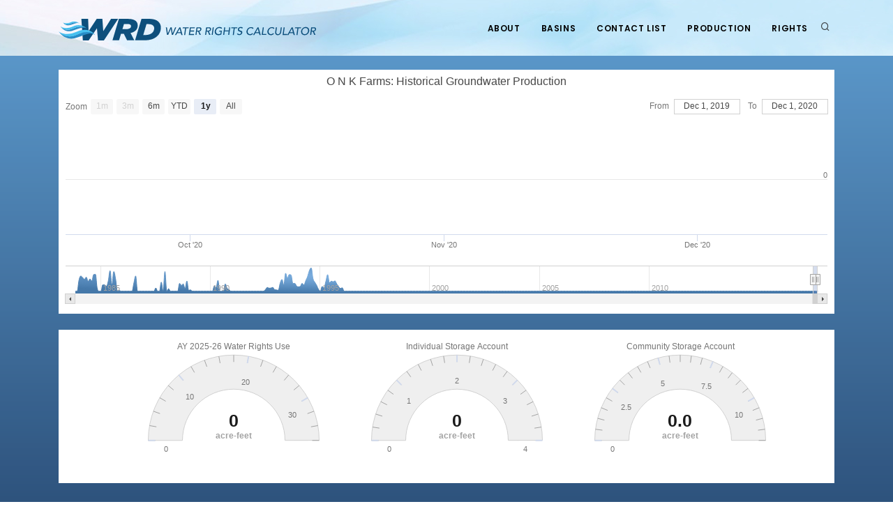

--- FILE ---
content_type: text/html; charset=UTF-8
request_url: https://rights.wrd.org/3578/1
body_size: 15795
content:
<!DOCTYPE html>
<html lang="en">
    <head>
        <meta name="viewport" content="width=device-width, initial-scale=1" />
        <meta http-equiv="content-type" content="text/html; charset=utf-8" />
        <meta name="author" content="DTS, Your Friendly Neighborhood IT Folks" />
        <meta name="description" content="WRD Portal">
        <!-- Document title -->
        <title>WRD Water Rights Calculator: O N K Farms</title>
        <!-- Stylesheets & Fonts -->
        <!-- Stylesheets & Fonts -->
        <link href="https://rights.wrd.org/themes/portal/css/plugins.css" rel="stylesheet">
<link href="https://rights.wrd.org/themes/portal/css/style.css" rel="stylesheet">
<link href="https://rights.wrd.org/vendor/intro_js/introjs.css" rel="stylesheet">
<link href='https://rights.wrd.org/themes/portal/plugins/datatables/datatables.min.css' rel='stylesheet' />
<!-- CUSTOM CSS -->
<style>
    .bg-overlay[data-style="13"] { background: -webkit-linear-gradient(top, #780505 0%, #440400 100%); background: linear-gradient(180deg, #780505 0%, #440400 100%); opacity: .9; }
    .bg-overlay[data-style="14"] { background: -webkit-linear-gradient(top, #488bc3 0%, #17406f 100%); background: linear-gradient(180deg, #488bc3 0%, #17406f 100%); opacity: .9; }
</style>
<!-- /CUSTOM CSS -->    <!-- Global site tag (gtag.js) - Google Analytics -->
<script async src="https://www.googletagmanager.com/gtag/js?id=G-KMPXX65SL6"></script>
<script>
  window.dataLayer = window.dataLayer || [];
  function gtag(){dataLayer.push(arguments);}
  gtag('js', new Date());

  gtag('config', 'G-KMPXX65SL6');
</script><!-- Global site tag (gtag.js) - Google Analytics -->
<script async src="https://www.googletagmanager.com/gtag/js?id=UA-119415957-2"></script>
<script>
  window.dataLayer = window.dataLayer || [];
  function gtag(){dataLayer.push(arguments);}
  gtag('js', new Date());

  gtag('config', 'UA-119415957-2');
</script>
    </head>
<body>
	<!-- Body Inner -->
		<div class="body-inner">
			<!-- Header -->
<header id="header"><div class="header-inner" style="background: #c8e9fa url(https://rights.wrd.org/images/header_bg.jpg) 100% 100% no-repeat;">
  <div class="container">
    <!--Logo-->
    <div id="logo">
      <a href="https://rights.wrd.org/">
        <span class="logo-default"><img src="https://rights.wrd.org/images/logo.svg" style="width:375px" alt="WRD Portal"></span>
      </a>
    </div>
    
    <!--End: Logo-->
		<!-- Search -->
		<div id="search">
      <a id="btn-search-close" class="btn-search-close" aria-label="Close search form"><i class="icon-x"></i></a>
				<form class="search-form" action="https://rights.wrd.org/search" method="post">
          <input class="form-control" name="q" type="text" placeholder="Type & Search..." />
          <span class="text-muted">Start typing & press "Enter" or "ESC" to close</span>
				</form>
		</div>
		<!-- end: search -->
    <!--Header Extras-->
    <div class="header-extras">
      <ul>
                
        <li>
          <a id="btn-search" href="#"> <i class="icon-search"></i></a>
        </li>
			</li>
      
        <!--login icon-->
	      	          <!--end: login icon-->
            <!--<a href="https://www.wrd.org" target="_blank"><button type="button" class="btn btn-outline btn-rounded">WRD.org</button></a>-->
            
      </ul>

    </div>
    <!--end: Header Extras-->
    <!--Navigation Resposnive Trigger-->
    <div id="mainMenu-trigger">
      <button class="lines-button x"> <span class="lines"></span> </button>
    </div>
    <!--end: Navigation Resposnive Trigger-->
    <!--Navigation-->
    <div id="mainMenu" class="menu-uppercase">
      <div class="container">
        <nav>
          <ul>
            <li class="dropdown"> <a href="https://rights.wrd.org/about">About</a><ul class="dropdown-menu" style=""><li class="dropdown-submenu"><span class="dropdown-arrow"></span><a href="https://rights.wrd.org/about/judgment_central_basin">Amended Judgment - CB</a><ul class="dropdown-menu" style=""><li><a href="https://rights.wrd.org/about/judgment_central_basin/judgment_central_basin_001">Section 01: Declaration of Rights</a><li><a href="https://rights.wrd.org/about/judgment_central_basin/judgment_central_basin_002">Section 02: Appointment of Watermaster</a><li><a href="https://rights.wrd.org/about/judgment_central_basin/judgment_central_basin_003">Section 03: Physical Solution</a><li><a href="https://rights.wrd.org/about/judgment_central_basin/judgment_central_basin_004">Section 04: Storage</a><li><a href="https://rights.wrd.org/about/judgment_central_basin/judgment_central_basin_005">Section 05: Jurisdiction</a><li><a href="https://rights.wrd.org/about/judgment_central_basin/judgment_central_basin_006">Section 06: General Provisions</a></ul><li class="dropdown-submenu"><span class="dropdown-arrow"></span><a href="https://rights.wrd.org/about/judgment_west_coast">Amended Judgment - WCB</a><ul class="dropdown-menu" style=""><li><a href="https://rights.wrd.org/about/judgment_west_coast/judgment_west_coast_001">Section 01: Boundaries</a><li><a href="https://rights.wrd.org/about/judgment_west_coast/judgment_west_coast_002">Section 02: Definitions</a><li><a href="https://rights.wrd.org/about/judgment_west_coast/judgment_west_coast_003">Section 03: Rights</a><li><a href="https://rights.wrd.org/about/judgment_west_coast/judgment_west_coast_004">Section 04: Transferability</a><li><a href="https://rights.wrd.org/about/judgment_west_coast/judgment_west_coast_005">Section 05: Physical Sol.</a><li><a href="https://rights.wrd.org/about/judgment_west_coast/judgment_west_coast_006">Section 06: Exchange Pool</a><li><a href="https://rights.wrd.org/about/judgment_west_coast/judgment_west_coast_007">Section 07: Emergency</a><li><a href="https://rights.wrd.org/about/judgment_west_coast/judgment_west_coast_008">Section 08: Injunction</a><li><a href="https://rights.wrd.org/about/judgment_west_coast/judgment_west_coast_009">Section 09: Order</a><li><a href="https://rights.wrd.org/about/judgment_west_coast/judgment_west_coast_010">Section 10: Lost Rights</a><li><a href="https://rights.wrd.org/about/judgment_west_coast/judgment_west_coast_011">Section 11: Watermaster</a><li><a href="https://rights.wrd.org/about/judgment_west_coast/judgment_west_coast_012">Section 12: Jurisdiction</a><li><a href="https://rights.wrd.org/about/judgment_west_coast/judgment_west_coast_013">Section 13: Modifications</a><li><a href="https://rights.wrd.org/about/judgment_west_coast/judgment_west_coast_014">Section 14: Reservation</a><li><a href="https://rights.wrd.org/about/judgment_west_coast/judgment_west_coast_015">Section 15: Designees</a><li><a href="https://rights.wrd.org/about/judgment_west_coast/judgment_west_coast_016">Section 16: Intervention</a><li><a href="https://rights.wrd.org/about/judgment_west_coast/judgment_west_coast_017">Section 17: Successors</a></ul><li><a href="https://rights.wrd.org/about/contact">Contact</a><li><a href="https://rights.wrd.org/about/disclaimer">Disclaimer</a><li><a href="https://rights.wrd.org/about/extraction_order">Extraction Order</a><li><a href="https://rights.wrd.org/about/faq">FAQ</a><li><a href="https://rights.wrd.org/about/groundwater_rights">Groundwater Rights</a></ul></li><li class="dropdown"> <a href="https://rights.wrd.org/basins">Basins</a><ul class="dropdown-menu" style=""><li><a href="https://rights.wrd.org/basins/central_basin">Central Basin</a><li><a href="https://rights.wrd.org/basins/west_basin">West Coast Basin</a></ul></li><li class="dropdown"> <a href="https://rights.wrd.org/contact_list">Contact List</a></li><li class="dropdown"> <a href="https://rights.wrd.org/production">Production</a><ul class="dropdown-menu" style=""><li><a href="https://rights.wrd.org/production/production_search">Production Search</a><li><a href="https://rights.wrd.org/production/wells">Wells</a></ul></li><li class="dropdown"> <a href="https://rights.wrd.org/rights">Rights</a><ul class="dropdown-menu" style=""><li><a href="https://rights.wrd.org/rights/leases">Leases</a><li><a href="https://rights.wrd.org/rights/non_consumptive">Non-Consumptive</a><li><a href="https://rights.wrd.org/rights/sales">Sales</a><li><a href="https://rights.wrd.org/rights/storage">Storage</a></ul></li>          </ul>
          
        </nav>
      </div>
    </div>
    <!--end: Navigation-->
  </div>
</div>
</header>
<!-- end: Header -->
			<script type="text/javascript" src="https://ajax.googleapis.com/ajax/libs/jquery/1.8.2/jquery.min.js"></script>
<style type="text/css">
${demo.css}
</style>
  <script type="text/javascript">

  $(function () {

    Highcharts.setOptions({
      global: {
        useUTC: true,
      },
      lang: {
        decimalPoint: '.',
        thousandsSep: ','
      },
      colors: Highcharts.map(Highcharts.getOptions().colors, function (color) {
  				return {
  						radialGradient: {
  								cx: 0.5,
  								cy: 0.3,
  								r: 0.7
  						},
  						stops: [
  								[0, color],
  								[1, Highcharts.Color(color).brighten(-0.3).get('rgb')] // darken
  						]
  				};
  		})
    });


  $.getJSON('https://rights.wrd.org/charts/chart.json.1.php?identy=162', function (data) {

      // create the chart
      Highcharts.stockChart('container_production', {
          chart: {
              alignTicks: false
          },

          rangeSelector: {
              selected: 4
          },

          title: {
              text: 'O N K Farms: Historical Groundwater Production'
          },
          credits: {
               enabled: false
           },
          series: [{
              type: 'column',
              name: 'Production (a.f.)',
              data: data,
              dataGrouping: {
                  units: [[
                      'month',
                      [1, 2, 3, 4, 6, 7, 8, 9, 10, 11, 12]
                  ]]
              }
          }]
      });
  });
  });
  </script>



<script src="https://rights.wrd.org/vendor/highcharts/Highstock_7_1_2/code/highstock.js"></script>
<script src="https://rights.wrd.org/vendor/highcharts/Highcharts_7_2_0/code/modules/exporting.js"></script>
<!-- Inspiro Slider -->
<section id="slider" style="padding-bottom:20px; padding-top:20px;" class="bg-overlay" data-style="14">
	<!-- Slide 1 -->
	<div class="container">
		<div class="slide-captions text-center text-light">
						<!-- Captions -->
								<div id="container_production" style="min-width: 100%; height: 350px; max-width: 100%; margin: 0; padding: 0;"></div>
					<br />
					<iframe src="https://rights.wrd.org/charts/chart.1.php?tiempo=1769147536&isa_total=0.0&cs_total=0.0&id_enty=162&csa=&isa=&ae=36&prod=0.00&entity_name=O N K Farms&cs_max=12&isa_max=4&ay=2025-26" width="100%" height="220px" frameborder="0" scrolling="no"></iframe>
				<!-- end: Captions -->
		</div>
	</div>
</section>
<!--end: Inspiro Slider -->
<!-- Content -->
<div id="section-1" class="background-grey sidebar-right">
	<br />
	<div class="container">		<div class="row">
			<!-- post content -->
			<div class="content col-lg-9">
				<!-- ROW 1 -->

								<div class="row team-members" data-step="1" data-intro="<p>The <em><strong>Water Rights Calculator</strong></em> allows pumpers, non-consumptive producers and water rights holders to track and manage water rights and groundwater production. Here you will find up-to-date information on rights, sales, leases, storage and&nbsp;more.</p>
" data-position='top'>
										<h2 class="heading-text heading-light"><small><strong>Central and West Coast Basin Water Rights Calculator</strong></small></h2>
							<h2 style="padding-top: 0px; line-height:0em;">
							<small><small><small><strong>O N K Farms: Administrative Year (AY): 2025-26</strong></small></small></small></small>
									</h2>
									<br />
																<div class="form-row">
									<div class="content col-md-12">
																		</div>
										
																					<!-- NEW -->
											<div class="tabs tabs-folder">
	<ul class="nav nav-tabs" id="myTab3" role="tablist">
		<li class="nav-item">
			<a class="nav-link active" id="calc2-tab" data-bs-toggle="tab" href="#calc2" role="tab" aria-controls="calc2" aria-selected="true">Calculator</a>
		</li>
		<li class="nav-item">
			<a class="nav-link" id="leases2-tab" data-bs-toggle="tab" href="#leases2" role="tab" aria-controls="leases2" aria-selected="false">Leases</a>
		</li>
		<li class="nav-item">
			<a class="nav-link" id="sales2-tab" data-bs-toggle="tab" href="#sales2" role="tab" aria-controls="sales2" aria-selected="false">Sales</a>
		</li>
		<li class="nav-item">
			<a class="nav-link" id="storage2-tab" data-bs-toggle="tab" href="#storage2" role="tab" aria-controls="storage2" aria-selected="false">Storage</a>
		</li>
		<!--<li class="nav-item">
			<a class="nav-link" id="wells2-tab" data-bs-toggle="tab" href="#wells2" role="tab" aria-controls="wells2" aria-selected="false">Wells</a>
		</li>-->
	</ul>
	<div class="tab-content" id="myTabContent3">
		<div class="tab-pane fade show active" id="calc2" role="tabpanel" aria-labelledby="calc2-tab">
		<!-- CALCULATOR -->
		<div class="row"><div class="content col-lg-11"><h4><strong>Groundwater Rights AY 2025-26</strong></h4><h5>O N K Farms | Central Basin | Alpha No. 3578</h5><span class="text-success">All values in acre-feet</span></div><div class="content col-lg-1"><a class="btn btn-md btn-info" href="javascript:void(0);" onclick="javascript:introJs().setOption('showProgress', true).start();"><i class="fa fa-question"></i></a></div></div><div class="row"><div class="content col-lg-4" data-step="2" data-intro="<p><em><strong>Groundwater Pumping Rights</strong></em>&nbsp;represent&nbsp;the amount of acre-feet of groundwater a person&nbsp;can pump in a single fiscal year (July - June). If you have or are planning to buy or sell water rights, you can enter the amount here to see how the transaction affects overall rights for the current and next fiscal years.</p>
" data-position='bottom'><a class="linky" data-bs-target="#modal-6" data-bs-toggle="modal" href="#"><strong>Annual Rights</strong></a> <input id="apa" class="form-control" type="text" name="" value="8.00"></div><div class="content col-lg-4"></div><div class="content col-lg-4"><strong><u>Total Rights Next Year</u></strong><br /><span id="next_total" style="display: inline-block;padding-top:3px;">36</span></div></div><div class="row" data-step="3" data-intro="<p><em><strong>Groundwater Rights</strong></em> can&nbsp;be leased. Lease terms are for&nbsp;single or multiple fiscal years (July - June). If you have or are planning to lease&nbsp;water rights, you can enter the amount here to see how the transaction affects overall rights for the current and next fiscal years.</p>
" data-position='bottom'><div class="content col-lg-4"><a class="linky" data-bs-target="#modal-1" data-bs-toggle="modal" href="#"><strong>Leased Flex</strong> <i class="icon-help-circle"> </i></a><input id="leases" type="text" class="form-control formBlock" name="" placeholder="" value="0.00" /></div><div class="content col-lg-4"><a class="linky" data-bs-target="#modal-1" data-bs-toggle="modal" href="#"><strong>Leased No Flex</strong> <i class="icon-help-circle"> </i></a><input id="noflex" type="text" class="form-control formBlock" name="" placeholder="" value="0.00" /></div><div class="content col-lg-4"><a class="linky" data-bs-target="#modal-2" data-bs-toggle="modal" href="#"><strong><u>Leases Next Year</u> <i class="icon-help-circle"> </i><br /></strong><span id="leases_next_year" style="display: inline-block;padding-top:3px;">0.00</span></a></div></div><div class="row" data-step="4" data-intro="<p>Unused&nbsp;rights&nbsp;can&nbsp;sometimes be used in the next fiscal year as <em><strong>Carryover. Drought Carryover</strong></em> are&nbsp;pumping rights granted in response to the droughts of 1977 and 1991. Drought carryover cannot be converted to storage,</p>
" data-position='bottom'><div class="content col-lg-3"><a class="linky" data-bs-target="#modal-4" data-bs-toggle="modal" href="#"><strong>OYC</strong> <i class="icon-help-circle"> </i></a> <input id="nco_this" class="form-control" type="text" name="" value="20" disabled></div><div class="content col-lg-2"><a class="linky" data-bs-target="#modal-4" data-bs-toggle="modal" href="#"><strong>DCO 77</strong> <i class="icon-help-circle"> </i></a> <input id="dco_77" class="form-control" type="text" name="" value="0.00" disabled></div><div class="content col-lg-3"><a class="linky" data-bs-target="#modal-4" data-bs-toggle="modal" href="#"><strong>DCO 91</strong> <i class="icon-help-circle"> </i></a> <input id="dco_91" class="form-control" type="text" name="" value="8.00" disabled></div><div class="content col-lg-3"><strong><u>OYC Next Year</u></strong><br /><span id="nextYearsNco" style="display: inline-block;padding-top:3px;">20</span></div></div><div class="row" data-step="5" data-intro="<p>One-Year Carryover can be converted to&nbsp;<em><strong>Storage&nbsp;</strong></em>at any time of the year. Carryover conversion affects the amount of rights that are available in the next fiscal year.</p>" data-position='bottom'><div class="content col-lg-3"><a class="linky" data-bs-target="#modal-5" data-bs-toggle="modal" href="#"><strong>Storage<small> (Current)</small></strong> <i class="icon-help-circle"> </i><input id="storage" class="form-control" type="text" name="" value="0" disabled></a></div><div class="content col-lg-3"><a class="linky" data-bs-target="#modal-11" data-bs-toggle="modal" href="#"><strong>Convert to Storage </strong><i class="icon-help-circle"> </i></a> <input id="new_cc" class="form-control" type="text" name="" value="0"></div><div class="content col-lg-2"><a class="linky" data-bs-target="#modal-5" data-bs-toggle="modal" href="#"><strong><u>Net Storage</u></strong></a><br /><span id="stored_balance">0</span></div><div class="content col-lg-3"><strong><u>DCO Next Year</u></strong><br /><span id="dco_balance" style="display: inline-block;padding-top:3px;">8</span></div></div><input id="nco_balance" type="hidden"><input id="lease_balance" type="hidden"><input id="apa_balance" type="hidden"><input id="77_balance" type="hidden"><input id="91_balance" type="hidden"><input id="nco_max" type="hidden"><input id="nco20Percent" type="hidden"><input id="availableNcoForNextYear" type="hidden"><input id="dco_next" type="hidden"><input id="increased" name="increased" type="hidden" value=0.00><div class="row" data-step="6" data-intro="<p><em><strong>Total water rights&nbsp;</strong></em>is the sum of all rights before production.&nbsp;</p>" data-position='bottom'><div class="content col-lg-3"><strong>Total Rights</strong> <input id="total_rights" class="form-control" type="text" name="" value="36" disabled></div><div class="content col-lg-3"><strong>Storage <small>(Start AY)</small></strong><br />0.00</div><div class="content col-lg-3"><strong>Withdrawn <small>(AY)</small></strong><br /><em>0.00 a.f.</em></div></div><div class="row" data-step="7" data-intro="<p>Enter the amount of total production anticipated to see how it will affect rights in the next fiscal year. <em><strong>Unused Rights</strong></em>&nbsp;are not carried over to the next fiscal year&nbsp;or used in the present fiscal year.</p>" data-position='top'><div class="content col-lg-3"><a class="linky" data-bs-target="#modal-13" data-bs-toggle="modal" href="#"><strong><span class="text-danger"><u>Production to Date</u><sup>*</sup></span></strong></a> <input id="production" class="form-control" type="text" value="0.00"></div><div class="content col-lg-3"><strong><span class="text-danger">Rights Balance</span></strong> <input id="balance" class="form-control" type="text" value="36" disabled><input type="hidden" name="withdrawn_this" id="withdrawn_this" value="0.00"></div><div class="content col-lg-3"><strong><a class="linky" data-bs-target="#modal-7" data-bs-toggle="modal" href="#"><span class="text-danger"><u>Unused Rights</u><!--, AY 2025-26--></span> <i class="icon-help-circle"> </i></a></u></strong><br /><span id="lost_rights" style="display: inline-block;padding-top:3px;">8.00</span></div><div class="content col-lg-3"></div></div>		<!-- /CALCULATOR -->
		</div>
		<div class="tab-pane fade" id="leases2" role="tabpanel" aria-labelledby="leases2-tab">
		<!-- LEASES -->
						<div class="panel-heading">
					<h3><strong>Historical Leases<small>All values in acre-feet</small></strong></h3>
					<form action="https://rights.wrd.org/rights/leases" method="post">
						<input class="btn btn-primary" type="submit" value="Central Basin Lease Reports">
						<input type="hidden" name="basin" value="15">
						<input type="hidden" name="fiscal_year" value="2025">
					</form>
				</div>
				<div class="panel-body">
					<br />
					<table class="table table-bordered table-hover dataTable" role="grid" aria-describedby="datatable_info">
						<tbody>
							<thead class="thead-dark">
								<tr role="row">
									<th class="sorting_asc">Date</th>
									<th class="sorting">To</th>
									<th class="sorting">From</th>
									<th class="sorting">Flex/No Flex</th>
									<th class="sorting">Amount</th>
								</tr>
							</thead>
							<tbody>
								<tr>
									<td colspan="5">There are no leases for AY 2025-2026.</td>
								</tr>
							</tbody>
							<tfoot>
								<th>&nbsp;&nbsp;&nbsp;&nbsp;&nbsp;&nbsp;&nbsp;&nbsp;&nbsp;&nbsp;&nbsp;&nbsp;&nbsp;&nbsp;&nbsp;&nbsp;&nbsp;&nbsp;&nbsp;&nbsp;&nbsp;&nbsp;&nbsp;&nbsp;&nbsp;&nbsp;&nbsp;&nbsp;&nbsp;&nbsp;&nbsp;&nbsp;</th>
								<th>&nbsp;&nbsp;&nbsp;&nbsp;&nbsp;&nbsp;&nbsp;&nbsp;&nbsp;&nbsp;&nbsp;&nbsp;&nbsp;&nbsp;&nbsp;&nbsp;&nbsp;&nbsp;&nbsp;&nbsp;&nbsp;&nbsp;&nbsp;&nbsp;&nbsp;&nbsp;&nbsp;&nbsp;&nbsp;&nbsp;&nbsp;&nbsp;</th>
								<th>&nbsp;&nbsp;&nbsp;&nbsp;&nbsp;&nbsp;&nbsp;&nbsp;&nbsp;&nbsp;&nbsp;&nbsp;&nbsp;&nbsp;&nbsp;&nbsp;&nbsp;&nbsp;&nbsp;&nbsp;&nbsp;&nbsp;&nbsp;&nbsp;&nbsp;&nbsp;&nbsp;&nbsp;&nbsp;&nbsp;&nbsp;&nbsp;</th>
								<th>&nbsp;&nbsp;&nbsp;&nbsp;&nbsp;&nbsp;&nbsp;&nbsp;&nbsp;&nbsp;&nbsp;&nbsp;&nbsp;&nbsp;&nbsp;&nbsp;&nbsp;&nbsp;&nbsp;&nbsp;&nbsp;&nbsp;&nbsp;&nbsp;&nbsp;&nbsp;&nbsp;&nbsp;&nbsp;&nbsp;&nbsp;&nbsp;</th>
								<th>&nbsp;&nbsp;&nbsp;&nbsp;&nbsp;&nbsp;&nbsp;&nbsp;&nbsp;&nbsp;&nbsp;&nbsp;&nbsp;&nbsp;&nbsp;&nbsp;&nbsp;&nbsp;&nbsp;&nbsp;&nbsp;&nbsp;&nbsp;&nbsp;&nbsp;&nbsp;&nbsp;&nbsp;&nbsp;&nbsp;&nbsp;&nbsp;</th>
							</tfoot>
						</tbody>
					</table>
				</div>
								<!-- /LEASES -->
		</div>
		<div class="tab-pane fade" id="sales2" role="tabpanel" aria-labelledby="sales2-tab">
			<!-- SALES -->
			<!-- Sales -->
						<div class="panel-heading">
				<h3><strong>Historical Sales <small>All values in acre-feet</small></strong></h3>
				<form action="https://rights.wrd.org/rights/sales" method="post">
					<input class="btn btn-primary" type="submit" value="Central Basin Sales Reports">
					<input type="hidden" name="basin" value="15">
					<input type="hidden" name="fiscal_year" value="2025">
				</form>
			</div>
			<div class="panel-body">
				<br />
				<table class="table table-bordered table-hover dataTable" role="grid" aria-describedby="datatable_info">
					<tbody>
						<thead class="thead-dark">
							<tr role="row">
								<th class="sorting_asc">Date</th>
								<th class="sorting">To</th>
								<th class="sorting">From</th>
								<th class="sorting">Type</th>
								<th class="sorting">Amount</th>
							</tr>
						</thead>
						<tbody>
							<tr>
								<td colspan="5">There are no sales as of AY 2025-2026.</td>
							</tr>
						</tbody>
						<tfoot>
							<th>&nbsp;&nbsp;&nbsp;&nbsp;&nbsp;&nbsp;&nbsp;&nbsp;&nbsp;&nbsp;&nbsp;&nbsp;&nbsp;&nbsp;&nbsp;&nbsp;&nbsp;&nbsp;&nbsp;&nbsp;&nbsp;&nbsp;&nbsp;&nbsp;&nbsp;&nbsp;&nbsp;&nbsp;&nbsp;&nbsp;&nbsp;&nbsp;</th>
							<th>&nbsp;&nbsp;&nbsp;&nbsp;&nbsp;&nbsp;&nbsp;&nbsp;&nbsp;&nbsp;&nbsp;&nbsp;&nbsp;&nbsp;&nbsp;&nbsp;&nbsp;&nbsp;&nbsp;&nbsp;&nbsp;&nbsp;&nbsp;&nbsp;&nbsp;&nbsp;&nbsp;&nbsp;&nbsp;&nbsp;&nbsp;&nbsp;</th>
							<th>&nbsp;&nbsp;&nbsp;&nbsp;&nbsp;&nbsp;&nbsp;&nbsp;&nbsp;&nbsp;&nbsp;&nbsp;&nbsp;&nbsp;&nbsp;&nbsp;&nbsp;&nbsp;&nbsp;&nbsp;&nbsp;&nbsp;&nbsp;&nbsp;&nbsp;&nbsp;&nbsp;&nbsp;&nbsp;&nbsp;&nbsp;&nbsp;</th>
							<th>&nbsp;&nbsp;&nbsp;&nbsp;&nbsp;&nbsp;&nbsp;&nbsp;&nbsp;&nbsp;&nbsp;&nbsp;&nbsp;&nbsp;&nbsp;&nbsp;&nbsp;&nbsp;&nbsp;&nbsp;&nbsp;&nbsp;&nbsp;&nbsp;&nbsp;&nbsp;&nbsp;&nbsp;&nbsp;&nbsp;&nbsp;&nbsp;</th>
							<th>&nbsp;&nbsp;&nbsp;&nbsp;&nbsp;&nbsp;&nbsp;&nbsp;&nbsp;&nbsp;&nbsp;&nbsp;&nbsp;&nbsp;&nbsp;&nbsp;&nbsp;&nbsp;&nbsp;&nbsp;&nbsp;&nbsp;&nbsp;&nbsp;&nbsp;&nbsp;&nbsp;&nbsp;&nbsp;&nbsp;&nbsp;&nbsp;</th>
						</tfoot>
					</tbody>
				</table>
			</div>
					</div>
		<div class="tab-pane fade" id="storage2" role="tabpanel" aria-labelledby="storage2-tab">
		<!-- Storage -->
					<div class="panel-heading">
				<h3><strong>Storage <small>All values in acre-feet</small></strong></h3>
				<form action="https://rights.wrd.org/rights/storage" method="post">
					<input class="btn btn-primary" type="submit" value="Central Basin Storage Reports">
					<input type="hidden" name="basin" value="15">
					<input type="hidden" name="fiscal_year" value="2025">
				</form>
			</div>
			<div class="panel-body">
				<br />
				<table class="table table-bordered table-hover dataTable" role="grid" aria-describedby="datatable_info">
					<tbody>
						<thead class="thead-dark">
							<tr role="row">
								<th class="sorting_asc">Date</th>
								<th class="sorting">To</th>
								<th class="sorting">From</th>
								<th class="sorting">Type</th>
								<th class="sorting">Amount</th>
							</tr>
						</thead>
						<tbody>
							<tr>
								<td colspan="5">There is no storage as of AY 2025-2026.</td>
							</tr>
						</tbody>
						<tfoot>
							<th>&nbsp;&nbsp;&nbsp;&nbsp;&nbsp;&nbsp;&nbsp;&nbsp;&nbsp;&nbsp;&nbsp;&nbsp;&nbsp;&nbsp;&nbsp;&nbsp;&nbsp;&nbsp;&nbsp;&nbsp;&nbsp;&nbsp;&nbsp;&nbsp;&nbsp;&nbsp;&nbsp;&nbsp;&nbsp;&nbsp;&nbsp;&nbsp;</th>
							<th>&nbsp;&nbsp;&nbsp;&nbsp;&nbsp;&nbsp;&nbsp;&nbsp;&nbsp;&nbsp;&nbsp;&nbsp;&nbsp;&nbsp;&nbsp;&nbsp;&nbsp;&nbsp;&nbsp;&nbsp;&nbsp;&nbsp;&nbsp;&nbsp;&nbsp;&nbsp;&nbsp;&nbsp;&nbsp;&nbsp;&nbsp;&nbsp;</th>
							<th>&nbsp;&nbsp;&nbsp;&nbsp;&nbsp;&nbsp;&nbsp;&nbsp;&nbsp;&nbsp;&nbsp;&nbsp;&nbsp;&nbsp;&nbsp;&nbsp;&nbsp;&nbsp;&nbsp;&nbsp;&nbsp;&nbsp;&nbsp;&nbsp;&nbsp;&nbsp;&nbsp;&nbsp;&nbsp;&nbsp;&nbsp;&nbsp;</th>
							<th>&nbsp;&nbsp;&nbsp;&nbsp;&nbsp;&nbsp;&nbsp;&nbsp;&nbsp;&nbsp;&nbsp;&nbsp;&nbsp;&nbsp;&nbsp;&nbsp;&nbsp;&nbsp;&nbsp;&nbsp;&nbsp;&nbsp;&nbsp;&nbsp;&nbsp;&nbsp;&nbsp;&nbsp;&nbsp;&nbsp;&nbsp;&nbsp;</th>
							<th>&nbsp;&nbsp;&nbsp;&nbsp;&nbsp;&nbsp;&nbsp;&nbsp;&nbsp;&nbsp;&nbsp;&nbsp;&nbsp;&nbsp;&nbsp;&nbsp;&nbsp;&nbsp;&nbsp;&nbsp;&nbsp;&nbsp;&nbsp;&nbsp;&nbsp;&nbsp;&nbsp;&nbsp;&nbsp;&nbsp;&nbsp;&nbsp;</th>
						</tfoot>
					</tbody>
				</table>
			</div>
						<!-- /STORAGE -->
		</div>
		<div class="tab-pane fade" id="wells2" role="tabpanel" aria-labelledby="wells2-tab">
			<!-- Wells --> 
						<div class="panel-heading">
				<div class="row">
					<div class="col-lg-8">
						<h3><strong>Wells </strong><small>All values in acre-feet</small></strong></h3>
						<p>List of wells active in current Adminstrative Year</p>
					</div>
					<div class="col-lg-4">
												</div>
					</div>
					<div class="panel-body">
						<br />
						<table id="" class="table table-bordered table-hover dataTable" role="grid" aria-describedby="datatable_info">
							<thead class="thead-dark">
								<tr role="row">
									<th class="sorting_asc">Recordation Number</th>
									<th class="sorting">Owner Number</th>
									<th class="sorting">WRD ID</th>
									<th class="sorting">Well Depth</th>
									<th class="sorting">AY Production</th>
								</tr>
							</thead>
							<tbody>
								<tr><td colspan="5">This rights holder has not reported groundwater production for more than three years</td></tr>							</tbody>
							<tfoot>
								<th class="sorting_asc">Recordation Number</th>
								<th class="sorting">Owner Number</th>
								<th class="sorting">WRD ID</th>
								<th class="sorting">Well Depth</th>
								<th class="sorting">AY Production</th>
							</tfoot>
						</table>
					</div>
					<div class="line"></div>
				</div>
			</div>
			<!-- /Wells -->
		</div>
	</div>	</div>
</div>
</div>
<div class="sidebar col-lg-3">
     <!--widget search-->
     <div class="widget  widget-newsletter">
     <h4>Search</h4>
         <form id="widget-search-form-sidebar" action="https://rights.wrd.org/search" method="post">
         <div class="input-group">
             <input type="text" aria-required="true" name="q" class="form-control widget-search-form" placeholder="Search for pages...">
             <button class="btn btn-primary" type="submit"><i class="fa fa-search"></i></button>
            </div>
        </form>
    </div>
    <!--end: widget search-->
<!-- entity dropdown -->
<div class="widget  widget-newsletter">
<h4>Rights Calculator</h4>
  <form id="widget-search-form-sidebar" action="https://rights.wrd.org/" method="get">
    <div class="input-group">
      <select name="alpha_number" class="form-control">'
      <option>Select a Rights-Holder</option>
      <option value="7002">ABC Nursery, Inc. - 7002</option><option value="0020">ABC Unified School District - 0020</option><option value="0107">American Textile Maintenance Company - 0107</option><option value="0125">Angeles Abbey Memorial Park, Inc. - 0125</option><option value="0127">Aqua Capital Management LP - 0127</option><option value="7013">Aqua Capital Management LP - 7013</option><option value="0120">Arco Metals Co./ American Brass - 0120</option><option value="0150">Artesia Cemetery District - 0150</option><option value="0160">Artesia, City of - 0160</option><option value="0180">Arzouman, Charles and Neuart - 0180</option><option value="7015">Asahi Fancy Koi, Inc - 7015</option><option value="0182">Ashland Chemical Company - 0182</option><option value="0210">Atkinson Brick Company - 0210</option><option value="0220">Atlantic Richfield Co. - 0220</option><option value="7028">Automation Industries, Inc - 7028</option><option value="0229">Automobile Club of Southern  California - 0229</option><option value="0265">Baker Commodities  Inc. - 0265</option><option value="0272">Baker, Mary - 0272</option><option value="0387">Bell Gardens, City of - 0387</option><option value="0420">Bellflower Home Garden Water Company - 0420</option><option value="0430">Bellflower Unified School District - 0430</option><option value="0410">Bellflower, City of - 0410</option><option value="0445">Bellflower-Somerset Mutual Water Company - 0445</option><option value="0482">Blakslee Trust - 0482</option><option value="7960">Boeing Company - 7960</option><option value="0495">Boeing Company - 0495</option><option value="0496">Boeing Company (Former Compton Site) - 0496</option><option value="0642">Boy Scouts of America - 0642</option><option value="0657">Buell, Mary Dolores - 0657</option><option value="0679">California American Water Company - 0679</option><option value="0681">California Domestic Water Company - 0681</option><option value="7052">California Water Service Co./Hawthorne Lease - 7052</option><option value="7050">California Water Service Company - 7050</option><option value="0742">California Water Service Company (Dominguez) - 0742</option><option value="7053">California Water Service Company (Dominguez) - 7053</option><option value="0740">California Water Service Company (East LA) - 0740</option><option value="0690">California, State of (Caltrans) - 0690</option><option value="7065">Carson-Harbor Village Mobile Home Park - 7065</option><option value="7070">Carson-Madrona Company - 7070</option><option value="7048">CBS, Inc. - 7048</option><option value="0785">CECC, LLC. - 0785</option><option value="7072">CEMEX, Inc. - 7072</option><option value="0795">Central Basin Municipal Water District - 0795</option><option value="7075">Century Builders - 7075</option><option value="0830">Cerritos Community College District - 0830</option><option value="0826">Cerritos, City of - 0826</option><option value="7080">Chandler Palos Verdes Sand  - 7080</option><option value="0855">Chang, I-Hsin and Associates - 0855</option><option value="7086">Chevron USA Inc. - 7086</option><option value="0885">Chevron USA, Inc. - 0885</option><option value="0970">Coast Packing Company - 0970</option><option value="7089">Coastline Church of Christ - 7089</option><option value="1017">Commerce, City of - 1017</option><option value="1030">Compton Unified School District - 1030</option><option value="1020">Compton, City of - 1020</option><option value="1115">Corning Trust - 1115</option><option value="1165">Crandell, F.J. - 1165</option><option value="7100">Curtis, Owen W - 7100</option><option value="1236">Darling-Delaware Company, Inc - 1236</option><option value="1255">Defense Logistic Agency Energy - 1255</option><option value="7110">Delaney, Golda Estate of - 7110</option><option value="1333">Demenno/Kerdoon - 1333</option><option value="1385">Dolan, J.E. P.A.  - 1385</option><option value="1450">Downey, City of - 1450</option><option value="7623">Eco Services Operations, LLC - 7623</option><option value="1521">EcoGas, Inc. - 1521</option><option value="1550">El Rancho Unified School District - 1550</option><option value="7150">El Segundo City of  - 7150</option><option value="1560">Emoto, John H - 1560</option><option value="7156">Engelsma, Susan Trust - 7156</option><option value="1572">Equilon Enterprises, LLC - 1572</option><option value="7165">Evergreen America Corporation - 7165</option><option value="1597">Exide Technologies - 1597</option><option value="1606">Farmers  - 1606</option><option value="1700">Flesch, Elizabeth Et Al - 1700</option><option value="1719">Footbridge 1 Trust - 1719</option><option value="1710">Footbridge 1 Trust - 1710</option><option value="1720">Ford Motor Company - 1720</option><option value="1723">Forestar (USA) Real Estate Group Inc. - 1723</option><option value="1726">Frampton, Harvey - 1726</option><option value="1735">Frampton, William H.  - 1735</option><option value="7201">Fujimoto, SR.  - 7201</option><option value="7220">Gillingham, Florence R, et al - 7220</option><option value="7226">Golden State Water Company - 7226</option><option value="1843">Golden State Water Company - 1843</option><option value="1960">Gordon, Robert E. - 1960</option><option value="1988">Graham, Hugh W or Marcia K, Trustees - 1988</option><option value="2155">Harada Investments, LLC - 2155</option><option value="2209">Hathaway, Jesse R - 2209</option><option value="2214">Hathaway, Loline - 2214</option><option value="2211">Hathaway, Merrie F - 2211</option><option value="2212">Hathaway, Richard F, Jr. - 2212</option><option value="2213">Hathaway, William A - 2213</option><option value="7260">Hawthorne, City of - 7260</option><option value="7270">Hillside Memorial Park - 7270</option><option value="2268">HMB Bandini, LLC - 2268</option><option value="2288">Hoke, Barbara - 2288</option><option value="2287">Hoke, Barbara and Rosing, Nancy - 2287</option><option value="7278">Hollywood Park Land Company, LLC - 7278</option><option value="7003">Honeywell International, Inc. - 7003</option><option value="7284">Honeywell International, Inc. (NCWUP) - 7284</option><option value="7285">Honold, Kristin Brandsma - 7285</option><option value="7293">Hughes Aircraft Company - 7293</option><option value="2378">Huntington Park, City of - 2378</option><option value="7312">Inglewood Park Cemetery - 7312</option><option value="2440">Inglewood Park Cemetery - 2440</option><option value="7310">Inglewood, City of - 7310</option><option value="2493">Jones Company, The - 2493</option><option value="3237">Julee Margulies Metz, Jon Schwartz and Darrin Margulies Trust - 3237</option><option value="7364">Kinder Morgan Liquids Terminals LLC - 7364</option><option value="2710">Kotake, Massao - 2710</option><option value="2743">LA Brickyard, LLC - 2743</option><option value="2749">La Habra Heights County Water District - 2749</option><option value="2770">Lakewood, City of Water Department - 2770</option><option value="7380">Leuzinger, Emma L Estate of - 7380</option><option value="3780">Liberty Utilities Corporation - 3780</option><option value="2884">Lincoln Memorial Park Inc - 2884</option><option value="2890">Little Lake Cemetery District - 2890</option><option value="7385">Lockheed Martin (NCWUP) - 7385</option><option value="7386">Lockheed Martin Corporation - 7386</option><option value="7450">Lomita, City of - 7450</option><option value="2910">Long Beach, City of - 2910</option><option value="7390">Long Beach, City of - 7390</option><option value="7400">Lopes, Frank - 7400</option><option value="7435">Los Angeles County Department of Parks  - 7435</option><option value="4345">Los Angeles County Public Works - Sativa Water System - 4345</option><option value="2930">Los Angeles County Rancho Los Amigos - 2930</option><option value="7440">Los Angeles County Sanitation Districts (WWRF) - 7440</option><option value="2920">Los Angeles, City of Dept of Water and Power - 2920</option><option value="7410">Los Angeles, City of Dept of Water and Power - 7410</option><option value="7480">Loyola Marymount University - 7480</option><option value="3010">Lunday-Thagard Oil Company - 3010</option><option value="3040">Lussman, Paul H. Jr., Et Al - 3040</option><option value="3080">Lynwood Park Mutual Water Company - 3080</option><option value="3060">Lynwood, City of - 3060</option><option value="7490">Manhattan Beach, City of - 7490</option><option value="3115">Margulies, Kathryn and Schwartz, Jon - 3115</option><option value="3140">Martin, Mary - 3140</option><option value="7500">Mayflower Nurseries - 7500</option><option value="3170">Maywood Mutual Water Company No. 1 - 3170</option><option value="3180">Maywood Mutual Water Company No. 2 - 3180</option><option value="3190">Maywood Mutual Water Company No. 3 - 3190</option><option value="7501">McDonnell Douglas Corp. - 7501</option><option value="3210">Mellano, G et al - 3210</option><option value="3238">Metro Water Systems, Inc. - 3238</option><option value="3301">Mitsuuchi, Mary F Trust - 3301</option><option value="3360">Montebello Land and Water Company - 3360</option><option value="3351">Montebello, City of - 3351</option><option value="7514">Montrose Chemical Corporation of California - 7514</option><option value="7520">Mori, Roy H and Kenji - 7520</option><option value="7533">Myron Z. Chalavin  - 7533</option><option value="3501">Nancy Dee Keane Living Trust - 3501</option><option value="3514">New England Mutual Life Insurance Company - 3514</option><option value="3517">Newark Group, Inc., The - 3517</option><option value="7563">Northrop Corporation - 7563</option><option value="3546">Northrop Grumman/Omega Chemical - 3546</option><option value="3550">Norwalk, City of - 3550</option><option value="3560">Norwalk-La Mirada Unified School District - 3560</option><option value="7566">Nozaki, Sumikichi - 7566</option><option value="3578" selected>O N K Farms - 3578</option><option value="7925">Ocean Industries, Inc. - 7925</option><option value="3605">Oltmans Construction Company - 3605</option><option value="3607">Omega OU1/OU3 LLC - 3607</option><option value="3606">Omega OU2, LLC. - 3606</option><option value="3640">Orchard Dale Water District - 3640</option><option value="3696">OU2 Environmental Remediation Trust - 3696</option><option value="3705">PABCO Building Products, LLC - 3705</option><option value="7580">Pacific Crest Cemetery Company - 7580</option><option value="7590">Palos Verdes Begonia Farm - 7590</option><option value="3745">Paradise Memorial Park - 3745</option><option value="3760">Paramount Unified School District - 3760</option><option value="3755">Paramount, City of - 3755</option><option value="3787">Patrician Associates Inc/Majestic Realty Company - 3787</option><option value="3828">Petersburg, L.P. - 3828</option><option value="7093">Phillips 66 Company - 7093</option><option value="3847">Pico Boys Baseball, Inc. - 3847</option><option value="3853">Pico Rivera, City of - 3853</option><option value="3850">Pico Water District - 3850</option><option value="3958">Puente Basin Water Agency - 3958</option><option value="3994">Randall, Villis Family Trust - 3994</option><option value="7620">Rehor, Josephine P - 7620</option><option value="4108">Rippy, Francine - 4108</option><option value="4115">Rockview Dairies, Inc. - 4115</option><option value="4116">Rocky Mountain Industries, Inc. - 4116</option><option value="7655">Rolling Hills Country Club - 7655</option><option value="4150">Roman Catholic Archbishop of Los Angeles - 4150</option><option value="7659">Roman Catholic Archbishop of Los Angeles - 7659</option><option value="4160">Rosales, Elvira C - 4160</option><option value="4165">Rosing, L S Trust and P Schwartz - 4165</option><option value="4166">Rosing, Nancy - 4166</option><option value="4175">Rowland Water District - 4175</option><option value="3211">S&M Mellano 1036 PACIFIC LLC - 3211</option><option value="4330">San Gabriel Valley Water Company - 4330</option><option value="4335">Santa Fe Springs, City of - 4335</option><option value="4349">Scantlebury, Robert P. - 4349</option><option value="7680">SCI California Funeral Services, Inc - 7680</option><option value="4378">September Properties LLC - 4378</option><option value="7701">Shell Oil Co NCWUP - 7701</option><option value="7700">Shell Oil Company - 7700</option><option value="7702">Shell Oil Products (Wilmington Site) - 7702</option><option value="4450">Signal Hill, City of - 4450</option><option value="4473">Simmons Survivors Trust - 4473</option><option value="4468">Simmons, John George - 4468</option><option value="4469">Simmons, Richard Bennett - 4469</option><option value="4590">South Gate, City of - 4590</option><option value="4540">South Montebello Irrigation District - 4540</option><option value="7720">Southern California Edison Co. - 7720</option><option value="4549">Southern California Edison Company - 4549</option><option value="4300">St. John Bosco School - 4300</option><option value="4685">Statewide Stations, Inc. - 4685</option><option value="4810">Suburban Water Systems - 4810</option><option value="4915">Taurek, Mary - 4915</option><option value="4934">Tesoro Logistics Operations - 4934</option><option value="4936">Tesoro Refining  - 4936</option><option value="7807">Tesoro Refining & Marketing Company LLC - 7807</option><option value="4599">TF Hidden Creeks, L.P. - 4599</option><option value="7510">Torrance Refining Company LLC - 7510</option><option value="7850">Torrance, City of - 7850</option><option value="4980">Tract 180 Mutual Water Company - 4980</option><option value="4990">Tract 349 Mutual Water Company - 4990</option><option value="5019">Tucker, William M.  - 5019</option><option value="5080">United States Gypsum Company - 5080</option><option value="5358">Vangrootheest, Ernest A - 5358</option><option value="5463">Vernon Environmental Response Trust - 5463</option><option value="5460">Vernon, City of - 5460</option><option value="5490">Virginia Country Club - 5490</option><option value="7913">Vukelich, Mike Jr. - 7913</option><option value="5610">Walnut Park Mutual Water Company - 5610</option><option value="5917">Water Replenishment District - 5917</option><option value="7920">Watson Land Company - 7920</option><option value="5528">WEMS, Inc., A California Corp. - 5528</option><option value="7054">West Basin Brewer Desalter - 7054</option><option value="7936">Western Water Service Company - 7936</option><option value="5670">Whittier Union High School District - 5670</option><option value="5660">Whittier, City of  - 5660</option><option value="7940">Wiseburn School District - 7940</option><option value="5750">Wolfsberger, Helen/Joseph, Chris - 5750</option><option value="5800">Yamamoto, George and Alice Acct. - 5800</option><option value="5903">Zane Living Trust - 5903</option><option value="7950">Zeigler, Maxwell T. - 7950</option>      </select>
      <button class="btn btn-primary" type="submit"><i class="fa fa-search"></i></button>
    </div>
    <input type="hidden" name="step" value="1">
  </form>
</div>
<!-- /entity dropdown -->

<!-- quick links -->
<h4 class="widget-title">Quick Links</h4>
  <div class="card" style="width: 18rem;">
    <div class="card-body">
      <h4 class="card-title"></h4>
      <p class="card-text">
        <div class="text-left">
          <ul class="list-icon list-icon-caret list-icon-colored">
          <li><small><a href="https://rights.wrd.org/lease_reports">Leases</a></small><li><small><a href="https://rights.wrd.org/sales_reports">Sales</a></small><li><small><a href="https://rights.wrd.org/storage_reports">Storage</a></small><li><small><a href="https://rights.wrd.org/browse_wells">Wells</a></small>          </ul>
        </p>
        <div  aria-label="actions" role="group" class="text-center">
        </div>
      </div>
    </div>
  </div>
  <br />
<!-- /quick links -->

<!-- forms -->
  <h4 class="widget-title">Forms</h4>

  <div class="card" style="width: 18rem;">
    <div class="card-body">
      <h4 class="card-title"></h4>
      <p class="card-text">
        <div class="text-left">
          <ul class="list-icon list-icon-caret list-icon-colored">
            <li><small><a href="/docs/carryover_conversion_cb.pdf" target="_blank">Carryover Conversion - Central Basin</a></small><li><small><a href="/docs/carryover_conversion_wb.pdf" target="_blank">Carryover Conversion - West Basin</a></small><li><small><a href="/docs/lease_cb.docx" target="_blank">Lease - Central Basin</a></small><li><small><a href="/docs/lease_wb.docx" target="_blank">Lease - West Basin</a></small><li><small><a href="/docs/sale_cb.pdf" target="_blank">Sale - Central Basin</a></small><li><small><a href="/docs/sale_wb.pdf" target="_blank">Sale - West Basin</a></small><li><small><a href="/docs/220728_21-22 Water Rights Accounting.xlsx" target="_blank">Water Rights Worksheet (Excel)</a></small>          </ul>
        </p>
        <div  aria-label="actions" role="group" class="text-center">
        </div>
      </div>
    </div>
  </div>
  <br />
<!-- /forms -->
  
</div></div>
</div>
</section>
<!-- end: Content -->


<script>
$('input').keyup(function(){

  // Field Values
  var apaValue  = Number($('#apa').val());
  var apaValueRound = Number(Math.round(apaValue * 100) / 100).toFixed(2);
  var dco_91Value = Number($('#dco_91').val());
  var dco_77Value = Number($('#dco_77').val());
  var dcoValue  = Number($('#dco').val());
  var withdrawn_this = Number($('#withdrawn_this').val());
  var increased  = Number($('#increased').val());

  // Limit the amount of Flex to APA
  var leasesValue  = Number($('#leases').val());
  var nco_balance = Number($('#nco_balance').val());
  var nco_base = Number(20);
  var ncoThisValue  = Number($('#nco_this').val());
  var new_ccValue = Number($('#new_cc').val());

  // Limit the amount of NoFlex to APA+Flex
  var noFlexValue = Number($('#noflex').val());
  var productionValue = Number($('#production').val());
  var storageValue = Number($('#storage').val());
  var leasesNextYear = Number($('#leases_next_year').val());

  //27, 36, 41, 48, 69

  var ccMax = Number(Math.min(20, (new_ccValue)));
  var nco20Percent = Number((Math.max(21, (apaValue + leasesValue)*.2)));
  var ncoMax = Number((Math.max(21, (apaValue + leasesValue)*.6)-storageValue));
  var balance = Number(apaValue + leasesValue + nco_base + noFlexValue + dco_91Value + dco_77Value + storageValue - productionValue + withdrawn_this + increased);
  var balanceRound = Number(Math.round(balance * 100) / 100).toFixed(2);
  var nco_balance = Number(ncoThisValue - productionValue);
  var lease_balance = Number(noFlexValue + leasesValue + (Math.min(0, ncoThisValue - productionValue)));
  var apa_balance = Number(apaValue + (Math.min(0, noFlexValue + leasesValue + ncoThisValue - productionValue)));
  var stored_balance = Number(storageValue + (Math.min(0, apaValue + noFlexValue + leasesValue + ncoThisValue - productionValue)));
  var storedBalanceMin = (Math.max(0, stored_balance));
  var dco77_balance = Number(dco_77Value + (Math.min(0, storageValue + apaValue + noFlexValue + leasesValue + ncoThisValue - productionValue)));
  var dco91_balance = Number(dco_91Value + (Math.min(0, dco_77Value + storageValue + apaValue + noFlexValue + leasesValue + ncoThisValue - productionValue)));
  var storageFactor = Number(Math.min(0, (apaValue + leasesValue + nco_base + noFlexValue)- productionValue));

  var storage_next_year = Number(storageValue + ccMax + storageFactor);
  var storage_next_year_display = storage_next_year.toFixed(2);

  var availableNcoForNextYear = Number(balance - Math.max(0,dco91_balance) - Math.max(0,dco77_balance) - Math.max(0,stored_balance) - Math.max(0,ccMax));

  // CENTRAL BASIN CARRYOVER VALUES

  // capacityBase  CB = 60% of APA plus flex
  var apa20 = Number((apaValue+leasesValue)*.2);
  var capacityBase_raw = Number(((apaValue+leasesValue)*.6)-ccMax);

  //++++++++++ NEW 2021-06-16 ++++++++++//

  var storage_working = stored_balance + new_ccValue;
  var capacityBase = (capacityBase_raw-stored_balance);
  var capacityBase_r = (capacityBase_raw-storage_working);
  if(capacityBase_r < 0) { capacityBase_r = 0; }

  //++++++++++ /NEW 2021-06-16 ++++++++++//

  // capacityBase in the CB can't be less than = 20 acre-feet
  if(apa20 > 20) capacityLimit = apa20; else { capacityLimit = 20; };
  // if(capacityBase < capacityLimit) capacityBase = capacityLimit;

  //++++++++++ NEW 2021-06-16  ++++++++++/

  if(capacityBase < capacityLimit) { 
    if(storage_next_year > 0) { 
      if(apa20>capacityBase) { 
        capacityBase = apa20; 
      } else if (capacityBase < capacityLimit) { 
        capacityBase = capacityBase; 
      } else  { 
        capacityBase = capacityLimit; 
      } 
    } 
  }
  //  capacityBase = capacityBase;

  //++++++++++ NEW 2021-06-16  ++++++++++//

  //NEXT YEARS' NCO
  var nextYearsNco = Number(Math.min((capacityBase),availableNcoForNextYear));
  var nextYearsNcoRound = Number(Math.round(nextYearsNco * 100) / 100).toFixed(2);

  //TOTAL RIGHTS
  var totalRights = (apaValue + leasesValue + nco_base + noFlexValue + dco_91Value + dco_77Value + storageValue + increased);
  var totalRightsRound = Number(Math.round(totalRights * 100) / 100).toFixed(2);

  // LOST RIGHTS
  var lostRights = Number(availableNcoForNextYear-nextYearsNco);
  var lostRightsRound = Number(Math.round(lostRights * 100) / 100).toFixed(2);

  // DCO
  var dco77Min = Number(Math.max(0,dco77_balance));
  var dco91Min = Number(Math.max(0,dco91_balance));
  var dcoBalance = Number(dco77Min+dco91Min);
  var dcoBalanceRound = Number(Math.round(dcoBalance * 100) / 100).toFixed(2);

  document.getElementById('balance').value = balanceRound;
  document.getElementById('dco_next').value = dcoValue;

      document.getElementById('nco_this').value = 20 - ccMax;
  
  document.getElementById('total_rights').value = totalRightsRound;
  document.getElementById('apa_balance').value = apa_balance;
  $('#apa_next').html(apaValueRound);
  document.getElementById('availableNcoForNextYear').value = availableNcoForNextYear;
  $('#dco_balance').html(dcoBalanceRound);
  document.getElementById('lease_balance').value = lease_balance;
  if(nco_base<0) {
    if(balance<0) {
      var lost = Number(0).toFixed(2);

    } else {

      var lost = Number(balance-(ccMax+storageValue+dco91_balance+dco77_balance+nextYearsNco-nco_base)).toFixed(2);

    }

  } else {
    if(nextYearsNco>0) {
      var lost = Number(balance-(ccMax+storageValue+dco91_balance+dco77_balance+nextYearsNco)).toFixed(2);
  } else {
    var lost = Number(0).toFixed(2);
  }
  }

  $('#lost_rights').html(lost);

  var dco_tot_calc = Number(Math.max(0,dco91_balance + dco77_balance));

  var storage_next_calc = Number(Math.max(0,storage_next_year));
  var leases_next_year = Number(0);
  var r_next_1 = apaValue + leases_next_year + dco_tot_calc + storage_next_calc + nextYearsNco;
  var r_next_2 = apaValue + leases_next_year + dcoBalance + storage_next_calc + nextYearsNco;
  var r_next_3 = apaValue + leases_next_year + dco91_balance + dco77_balance + storage_next_year + nextYearsNco;

  if(nextYearsNco<0) {
    $('#next_total').html(Number(r_next_1).toFixed(2));
  } else if(nextYearsNco==0.00) {
    $('#next_total').html(Number(r_next_2).toFixed(2));
  } else {
    $('#next_total').html(Number(r_next_3).toFixed(2));
  }
  $('#nextYearsNco').html(nextYearsNcoRound);

  document.getElementById('nco20Percent').value = nco20Percent;
  document.getElementById('nco_balance').value = nco_balance;
  document.getElementById('nco_max').value = ncoMax;
  $('#stored_balance').html(Math.max(0, storage_next_year_display));
  document.getElementById('77_balance').value = dco77_balance;
  document.getElementById('91_balance').value = dco91_balance;

});

</script>
<script>
function startTour() {
			var tour = introJs()
			tour.setOption('tooltipPosition', 'auto');
			tour.setOption('positionPrecedence', ['left', 'right', 'top', 'bottom']);
			tour.start();
		}</script><footer id="footer" class="inverted">
		<div class="copyright-content">
			<div class="container">
				<h3>Water Replenishment District</h3>
				<address>
					<p>4040 Paramount Boulevard<br />
						Lakewood, CA 90712 <br />
						Phone: 562.275.4300 <br />
						<u><a href="https://www.wrd.org" target="_blank">Visit Website</a></u><br />
						<!--<a href="#">support@wrd.org</a>-->
					</div>
				</div>
    </footer>
		<div id="footer-rights">
			<div class="container">
				<div class="row">
					<div class="col-md-12">
						<!--<p>Copyright © 2017 <a href="#" target="blank">Water Replenishment District</a> / All rights reserved.</p>-->
					</div>
				</div>
			</div>
		</div>
	</footer>

    </div>
    
<!--Modal LEASES -->
<div class="modal fade" id="modal-1" tabindex="-1" role="modal" aria-labelledby="modal-label-3" aria-hidden="true">
    <div class="modal-dialog modal-lg">
        <div class="modal-content">

        <div class="modal-header">
            <div class="row">
                <div class="form-group col-md-10">
                    <h4 id="modal-label-3" class="modal-title">2025-2026 Leases</h4>
                </div>
                <div class="form-group col-md-2">
                    <button data-bs-dismiss="modal" class="btn btn-light btn-sm" type="button">X</button>
                </div>
            </div>
        </div>

            <div class="modal-body">
                <div class="row mb20">
                    <div class="col-md-12">
                        Groundwater leases are temporary assignments of rights to other parties to produce groundwater in the Central and West Coast Basins. Two different types of leases are commonly used: <strong>Standard Leases</strong> and <strong>Leases with flex</strong>
                        <br /><br />For more information please visit our <a href="https://rights.wrd.org/rights/leases"><strong><u>Lease Reports</u></strong></a> page.
                        <br /><br />
                      <table class="table table-bordered">
                                              <td>There are no leases for this FY.</td>
                                          </table>
                    </div>
                </div>
            </div>
            <div class="modal-footer">
                <button data-bs-dismiss="modal" class="btn btn-b" type="button">Close</button>
            </div>
        </div>
    </div>
</div>
<!-- end: Modal LEASES -->

<!--Modal LEASES Next Year -->
<div class="modal fade" id="modal-2" tabindex="-1" role="modal" aria-labelledby="modal-label-3" aria-hidden="true">
    <div class="modal-dialog modal-lg">
        <div class="modal-content">

            <div class="modal-header">
                <div class="row">
                    <div class="form-group col-md-10">
                        <h4 id="modal-label-3" class="modal-title">2026-2027 Leases</h4>
                    </div>
                    <div class="form-group col-md-2">
                        <button data-bs-dismiss="modal" class="btn btn-light btn-sm" type="button">X</button>
                    </div>
                </div>
            </div>


            <div class="modal-body">
                <div class="row mb20">
                    <div class="col-md-12">
                        Groundwater leases are temporary assignments of rights to other parties to produce groundwater in the Central and West Coast Basins. Two different types of leases are commonly used: <strong>Standard Leases</strong> and <strong>Leases with flex</strong>
                        <br /><br />
                        For more information please visit our <a href="https://rights.wrd.org/rights/leases"><strong><u>Lease Reports</u></strong></a> page.
                        <br /><br />
                      <table class="table table-bordered">
                                              <td>There are no leases for this FY.</td>
                                          </table>
                    </div>
                </div>
            </div>
            <div class="modal-footer">
                <button data-bs-dismiss="modal" class="btn btn-b" type="button">Close</button>
            </div>
        </div>
    </div>
</div>
<!-- end: Modal LEASES Next Year -->

<!--Modal Carryover -->
<div class="modal fade" id="modal-4" tabindex="-1" role="modal" aria-labelledby="modal-label-3" aria-hidden="true">
    <div class="modal-dialog modal-lg">
        <div class="modal-content">
            
            <div class="modal-header">
                <div class="row">
                    <div class="form-group col-md-10">
                        <h4 id="modal-label-3" class="modal-title">2025-2026 Carryover</h4>
                    </div>
                    <div class="form-group col-md-2">
                        <button data-bs-dismiss="modal" class="btn btn-light btn-sm" type="button">X</button>
                    </div>
                </div>
            </div>
            
            <div class="modal-body">
                <div class="row mb20">
                    <div class="col-md-12">
                    <strong><u>One-Year Carryover(OYC)</u></strong><br>One-Year Carryover are unused pumping rights carried over from the previous year. In the Central Basin, rights holders are allowed to carryover unused rights up to 60%
            of their APA. In the West Coast Basin the amount is 100% of their Adjudicated Rights. <em>The total amount of One-Year Carryover will be reduced if a party elects to do carryover conversion during the year.</em>
            <br /><br />
            <strong><u>Drought Carryover (DCO, DCO'77, DCO'91)</u></strong>
                    <br />This type of carryover is only possible during years in which the Water Replenishment District declares a Water Emergency. Once accumulated, drought carryover does not expire and remains with a pumper until it is used or sold.
                    <br /><br /><a href="https://rights.wrd.org/about/groundwater_rights"><strong><u>Read More >></u></strong></a>
                    <br /><br />
                      <table class="table table-bordered">
                      <thead class="thead-dark">
                        <tr>
                          <th>Type</th>
                          <th>Amount</th>
                        </tr>
                      </thead>
                        <tr class="table-warning"><td><span class="text-dark">One-Year Carryover (OYC)</span></td><td><span class="text-dark">20.00</span></td></tr><tr class="table-info"><td><span class="text-dark">Drought Carryover '91</span></td><td><span class="text-dark">8.00</span></td></tr>                        </table>
                    </div>
                </div>
            </div>
            <div class="modal-footer">
                <button data-bs-dismiss="modal" class="btn btn-b" type="button">Close</button>
            </div>
        </div>
    </div>
</div>
<!-- end: Modal Carryover -->

<!--Modal Storage -->
<div class="modal fade" id="modal-5" tabindex="-1" role="modal" aria-labelledby="modal-label-3" aria-hidden="true">
    <div class="modal-dialog modal-lg">
        <div class="modal-content">
            
            <div class="modal-header">
                <div class="row">
                    <div class="form-group col-md-10">
                        <h4 id="modal-label-3" class="modal-title">2025-2026 Water in Storage</h4>
                    </div>
                    <div class="form-group col-md-2">
                        <button data-bs-dismiss="modal" class="btn btn-light btn-sm" type="button">X</button>
                    </div>
                </div>
            </div>

            <div class="modal-body">
                <div class="row mb20">
                    <div class="col-md-12">
                        Under certain circumstances, rights holders are allowed to convert one-year carryover(OYC) into stored water. Please refer to our <a href="https://rights.wrd.org/rights/storage"><strong><u>Storage</strong></u></a> section for more information.
                        <br /><br />
                      <table class="table table-bordered">
                        <thead class="thead-dark">
                          <tr>
                            <th>Account</th>
                            <th>Amount</th>
                          </tr>
                        </thead>
                      <tr class="table-success"><td><span class="text-dark">Individual Storage Account Capacity</span></td><td><span class="text-dark">4.00</span></td></tr><tr class="table-success"><td><span class="text-dark">Community Storage Account Capacity</span></td><td><span class="text-dark">12.00</span></td></tr><tr class="table-info"><td><span class="text-dark">Total Put Into Storage</span></td><td><span class="text-dark">0.00</span></td></tr><tr class="table-danger"><td><span class="text-dark">Withdrawn From Storage</span></td><td><span class="text-dark">-0.00</span></td></tr><tr class="table-primary"><td><span class="text-dark">Total Individual Storage</span></td><td><span class="text-dark">0.00</span></td></tr><tr class="table-primary"><td><span class="text-dark">Total Community Storage</span></td><td><span class="text-dark">0.00</span></td></tr><tr class="table-warning"><td><span class="text-dark">Total Storage</span></td><td><span class="text-dark">0.00</span></td></tr>                      </table>
                    </div>
                </div>
            </div>
            <div class="modal-footer">
                <button data-bs-dismiss="modal" class="btn btn-b" type="button">Close</button>
            </div>
        </div>
    </div>
</div>
<!-- end: Modal Storage -->
<!--Modal Sales -->
<div class="modal fade" id="modal-6" tabindex="-1" role="modal" aria-labelledby="modal-label-6" aria-hidden="true">
    <div class="modal-dialog modal-lg">
        <div class="modal-content">
            
            <div class="modal-header">
                <div class="row">
                    <div class="form-group col-md-10">
                        <h4 id="modal-label-3" class="modal-title">2025-2026 Sales
                    </div>
                    <div class="form-group col-md-2">
                        <button data-bs-dismiss="modal" class="btn btn-light btn-sm" type="button">X</button>
                    </div>
                </div>
            </div>

            <div class="modal-body">
                <div class="row mb20">
                    <div class="col-md-12">
                      <table class="table table-bordered">
                                              <td></td>
                      <td>There are no sales in this FY.</td>
                                          </table>
                    </div>
                </div>
            </div>
            <div class="modal-footer">
                <button data-bs-dismiss="modal" class="btn btn-b" type="button">Close</button>
            </div>
        </div>
    </div>
</div>
<!-- end: Modal Sales -->
<!--Modal Unused Rights -->
<div class="modal fade" id="modal-7" tabindex="-1" role="modal" aria-labelledby="modal-label-6" aria-hidden="true">
    <div class="modal-dialog modal-lg">
        <div class="modal-content">
            
            <div class="modal-header">
                <div class="row">
                    <div class="form-group col-md-10">
                        <h4 id="modal-label-3" class="modal-title">Unused Rights
                    </div>
                    <div class="form-group col-md-2">
                        <button data-bs-dismiss="modal" class="btn btn-light btn-sm" type="button">X</button>
                    </div>
                </div>
            </div>
            
            <div class="modal-body">
                <div class="row mb20">
                    <div class="col-md-12">
                        Unused rights are rights owned in the current AY but were not pumped and not carried over to the next AY. In general, unused rights are not effected by carryover conversion unless a large amount OYC is converted and the lower limits of a pumpers' one-year carryover limit are increased by the amount of the Annual Pumping Right (in the Central Basin, the minimum carryover limit is 20 acre-feet or 20% of APA+Leases with Flex, whichever is greater). Usually, Unused rights can only be reduced by pumping, sales or leasing.                    </div>
                </div>
            </div>
            <div class="modal-footer">
                <button data-bs-dismiss="modal" class="btn btn-b" type="button">Close</button>
            </div>
        </div>
    </div>
</div>
<!-- end: Modal Lost Rights -->
<!--Modal Non-Consumptive Rights -->
<div class="modal fade" id="modal-8" tabindex="-1" role="modal" aria-labelledby="modal-label-6" aria-hidden="true">
    <div class="modal-dialog modal-lg">
        <div class="modal-content">
            
            <div class="modal-header">
                <div class="row">
                    <div class="form-group col-md-10">
                        <h4 id="modal-label-3" class="modal-title">Non-Consumptive Rights
                    </div>
                    <div class="form-group col-md-2">
                        <button data-bs-dismiss="modal" class="btn btn-light btn-sm" type="button">X</button>
                    </div>
                </div>
            </div>

            <div class="modal-body">
                <div class="row mb20">
                    <div class="col-md-12">
                        Unused rights are rights owned in the current AY but were not pumped and not carried over to the next AY. In general, unused rights are not effected by carryover conversion unless a large amount OYC is converted and the lower limits of a pumpers' one-year carryover limit are increased by the amount of the Annual Pumping Right (in the Central Basin, the minimum carryover limit is 20 acre-feet or 20% of APA+Leases with Flex, whichever is greater). Usually, Unused rights can only be reduced by pumping, sales or leasing.                    </div>
                </div>
            </div>
            <div class="modal-footer">
                <button data-bs-dismiss="modal" class="btn btn-b" type="button">Close</button>
            </div>
        </div>
    </div>
</div>
<!-- end: Modal Lost Rights -->
<!--Modal Search -->
<div class="modal fade" id="modal-9" tabindex="-1" role="modal" aria-labelledby="modal-label-6" aria-hidden="true">
    <div class="modal-dialog modal-lg">
        <div class="modal-content">
            
            <div class="modal-header">
                <div class="row">
                    <div class="form-group col-md-10">
                        <h4 id="modal-label-3" class="modal-title">Search
                    </div>
                    <div class="form-group col-md-2">
                        <button data-bs-dismiss="modal" class="btn btn-light btn-sm" type="button">X</button>
                    </div>
                </div>
            </div>
            
            <div class="modal-body">
                <div class="row mb20">
                    <div class="col-md-12">
                      <form action="https://rights.wrd.org/search" method="post">
                        <input type="text" class="form-control" name="q" placeholder="Search" required="">
                        <button type="submit" class="btn m-t-30 mt-3">Search</button>
                      </form>
                    </div>
                </div>
            </div>
            <div class="modal-footer">
                <button data-bs-dismiss="modal" class="btn btn-b" type="button">Close</button>
            </div>
        </div>
    </div>
</div>
<!-- end: Modal Search -->
<!--Modal Wells -->
<div class="modal fade" id="modal-10" tabindex="-1" role="modal" aria-labelledby="modal-label-6" aria-hidden="true">
    <div class="modal-dialog modal-lg">
        <div class="modal-content">
            
            <div class="modal-header">
                <div class="row">
                    <div class="form-group col-md-10">
                        <h4 id="modal-label-3" class="modal-title">Wells
                    </div>
                    <div class="form-group col-md-2">
                        <button data-bs-dismiss="modal" class="btn btn-light btn-sm" type="button">X</button>
                    </div>
                </div>
            </div>

            <div class="modal-body">
                <div class="row mb20">
                    <div class="col-md-12">
                                          </div>
                </div>
            </div>
            <div class="modal-footer">
                <button data-bs-dismiss="modal" class="btn btn-b" type="button">Close</button>
            </div>
        </div>
    </div>
</div>
<!-- end: Modal Wells -->
<!--Modal Carryover Conversion -->
<div class="modal fade" id="modal-11" tabindex="-1" role="modal" aria-labelledby="modal-label-6" aria-hidden="true">
    <div class="modal-dialog modal-lg">
        <div class="modal-content">
            
            <div class="modal-header">
                <div class="row">
                    <div class="form-group col-md-10">
                        <h4 id="modal-label-3" class="modal-title">Converting  Carryover to Storage
                    </div>
                    <div class="form-group col-md-2">
                        <button data-bs-dismiss="modal" class="btn btn-light btn-sm" type="button">X</button>
                    </div>
                </div>
            </div>

            <div class="modal-body">
                <div class="row mb20">
                    <div class="col-md-12">
                      If a party has <strong><u>one-year carryover</u></strong> (OYC), they may choose to convert all or part of that carryover to storage. Parties who own water rights (an annual pumping allocation in the Central Basin or an annual right in the West Coast basin) can transfer one-year carryover into their individual storage account. If the individual storage account is full, they may use their community storage if space is available. Drought carryover (DCO) is not eligible for conversion. Please see the <a href="/storage_reports"><u><strong>Storage</strong></u></a> section for more information.<br /><br />                      <table class="table table-bordered">
                        <thead class="thead-dark">
                          <tr>
                            <th>Storage Accounts for O N K Farms</th>
                            <th>Amount</th>
                          </tr>
                        </thead>
                      <tr class="table-success"><td><span class="text-dark">Individual Storage Account Capacity</span></td><td><span class="text-dark">4.00</span></td></tr><tr class="table-success"><td><span class="text-dark">Community Storage Account Capacity</span></td><td><span class="text-dark">12.00</span></td></tr><tr class="table-info"><td><span class="text-dark">Total Put Into Storage</td><td><span class="text-dark">0.00</span></td></tr><tr class="table-danger"><td><span class="text-dark">Withdrawn From Storage</span></td><td><span class="text-dark">-0.00</span></td></tr><tr class="table-primary"><td class="text-dark">Total Individual Storage</td><td><span class="text-dark">0.00</span></td></tr><tr class="table-primary"><td class="text-dark">Total Community Storage</td><td><span class="text-dark">0.00</span></td></tr><tr class="table-warning"><td class="text-dark">Total Storage</td><td><span class="text-dark">0.00</span></td></tr>                      </table>
                    </div>
                </div>
            </div>
            <div class="modal-footer">
                <button data-bs-dismiss="modal" class="btn btn-b" type="button">Close</button>
            </div>
        </div>
    </div>
</div>
<!-- end: Modal Carryover Conversion -->

<!--Modal Production to Date -->
<div class="modal fade" id="modal-13" tabindex="-1" role="modal" aria-labelledby="modal-label-13" aria-hidden="true">
    <div class="modal-dialog modal-lg">
        <div class="modal-content">
            
            <div class="modal-header">
                <div class="row">
                    <div class="form-group col-md-10">
                        <h4 id="modal-label-3" class="modal-title">Production to Date
                    </div>
                    <div class="form-group col-md-2">
                        <button data-bs-dismiss="modal" class="btn btn-light btn-sm" type="button">X</button>
                    </div>
                </div>
            </div>

            <div class="modal-body">
                <div class="row mb20">
                    <div class="col-md-12">
                      If a party has <strong><u>one-year carryover</u></strong> (OYC), they may choose to convert all or part of that carryover to storage. Parties who own water rights (an annual pumping allocation in the Central Basin or an annual right in the West Coast basin) can transfer one-year carryover into their individual storage account. If the individual storage account is full, they may use their community storage if space is available. Drought carryover (DCO) is not eligible for conversion. Please see the <a href="/storage_reports"><u><strong>Storage</strong></u></a> section for more information.<br /><br />                        <br /><br />
                      <table class="table table-bordered">
                        <thead class="thead-dark">
                          <tr>
                            <th><span class="text-dark">Production</span></th>
                            <th><span class="text-dark">Amount</span></th>
                          </tr>
                        </thead>
                        <tbody>
                          <tr class="table-warning">
                            <th><span class="text-dark">Total Production</th>
                            <th><span class="text-dark">0.00</span></th>
                          </tr>
                          <tr class="table-info">
                            <th><span class="text-dark">Storage Withdraws</span></th>
                            <th><span class="text-dark">-0.00</span></th>
                          </tr>
                          <tr class="table-danger">
                            <th><span class="text-dark">Net Production (Used to calculate next year's OYC)</span></th>
                            <th><span class="text-dark">0.00</span></th>
                          </tr>
                        </tbody>

                        </table>
                    </div>
                </div>
            </div>
            <div class="modal-footer">
                <button data-bs-dismiss="modal" class="btn btn-b" type="button">Close</button>
            </div>
        </div>
    </div>
</div>
<!-- end: Modal Production to Date -->    <!-- end: Body Inner -->
        <!-- Scroll top -->
        <a id="scrollTop"><i class="icon-chevron-up1"></i><i class="icon-chevron-up1"></i></a>
         <!--Plugins-->
<script src="https://rights.wrd.org/themes/portal/js/jquery.js"></script>
<script src="https://rights.wrd.org/themes/portal/js/plugins.js"></script>
<!--Template functions-->
<script src="https://rights.wrd.org/themes/portal/js/functions.js"></script>
<!-- charts.js component-->
<script src="https://rights.wrd.org/themes/portal/plugins/chartjs/chart.min.js"></script>
<script src="https://rights.wrd.org/themes/portal/plugins/chartjs/utils.js"></script>
<script src="https://rights.wrd.org/themes/portal/plugins/moment/moment.min.js"></script>
<!--Datatables plugin files-->
<script src='https://rights.wrd.org/themes/portal/plugins/datatables/datatables.min.js'></script>
<!--Intro.js-->
<script src='https://rights.wrd.org/vendor/intro_js/intro.js'></script>    </body>
</html>
<script>
        $(document).ready(function() {
            var table = $('#datatable_export').DataTable({
                "paging": false,
                buttons: [{
                    extend: 'print',
                    title: 'Water Rights Calculator Export',
                    exportOptions: {
                        columns: "thead th:not(.noExport)"
                    }
                }, {
                    extend: 'pdf',
                    title: 'Water Rights Calculator Export',
                    exportOptions: {
                        columns: "thead th:not(.noExport)"
                    }
                }, {
                    extend: 'excel',
                    title: 'Water Rights Calculator Export',
                    exportOptions: {
                        columns: "thead th:not(.noExport)"
                    }
                }, {
                    extend: 'csv',
                    title: 'Water Rights Calculator Export',
                    exportOptions: {
                        columns: "thead th:not(.noExport)"
                    }
                }, {
                    extend: 'copy',
                    title: 'Water Rights Calculator Export',
                    exportOptions: {
                        columns: "thead th:not(.noExport)"
                    }
                }]
            });
            table.buttons().container().appendTo('#export_buttons');
            $("#export_buttons .btn").removeClass('btn-secondary').addClass('btn-light');
        });
    </script>
<script>
        $(document).ready(function() {
            var table = $('#datatable').DataTable({
                buttons: [{
                    extend: 'print',
                    title: 'Water Rights Calculator Export',
                    exportOptions: {
                        columns: "thead th:not(.noExport)"
                    }
                }, {
                    extend: 'pdf',
                    title: 'Water Rights Calculator Export',
                    exportOptions: {
                        columns: "thead th:not(.noExport)"
                    }
                }, {
                    extend: 'excel',
                    title: 'Water Rights Calculator Export',
                    exportOptions: {
                        columns: "thead th:not(.noExport)"
                    }
                }, {
                    extend: 'csv',
                    title: 'Water Rights Calculator Export',
                    exportOptions: {
                        columns: "thead th:not(.noExport)"
                    }
                }, {
                    extend: 'copy',
                    title: 'Water Rights Calculator Export',
                    exportOptions: {
                        columns: "thead th:not(.noExport)"
                    }
                }]
            });
            table.buttons().container().appendTo('#export_buttons');
            $("#export_buttons .btn").removeClass('btn-secondary').addClass('btn-light');
        });
    </script>
        <script>
        $(document).ready(function() {
            var table = $('#datatable1').DataTable({
                buttons: [{
                    extend: 'print',
                    title: 'Water Rights Calculator Export',
                    exportOptions: {
                        columns: "thead th:not(.noExport)"
                    }
                }, {
                    extend: 'pdf',
                    title: 'Water Rights Calculator Export',
                    exportOptions: {
                        columns: "thead th:not(.noExport)"
                    }
                }, {
                    extend: 'excel',
                    title: 'Water Rights Calculator Export',
                    exportOptions: {
                        columns: "thead th:not(.noExport)"
                    }
                }, {
                    extend: 'csv',
                    title: 'Water Rights Calculator Export',
                    exportOptions: {
                        columns: "thead th:not(.noExport)"
                    }
                }, {
                    extend: 'copy',
                    title: 'Water Rights Calculator Export',
                    exportOptions: {
                        columns: "thead th:not(.noExport)"
                    }
                }]
            });
            table.buttons().container().appendTo('#export_buttons');
            $("#export_buttons .btn").removeClass('btn-secondary').addClass('btn-light');
        });
    </script>
    <script>
        $(document).ready(function() {
            var table = $('#datatable2').DataTable({
                buttons: [{
                    extend: 'print',
                    title: 'Water Rights Calculator Export',
                    exportOptions: {
                        columns: "thead th:not(.noExport)"
                    }
                }, {
                    extend: 'pdf',
                    title: 'Water Rights Calculator Export',
                    exportOptions: {
                        columns: "thead th:not(.noExport)"
                    }
                }, {
                    extend: 'excel',
                    title: 'Water Rights Calculator Export',
                    exportOptions: {
                        columns: "thead th:not(.noExport)"
                    }
                }, {
                    extend: 'csv',
                    title: 'Water Rights Calculator Export',
                    exportOptions: {
                        columns: "thead th:not(.noExport)"
                    }
                }, {
                    extend: 'copy',
                    title: 'Water Rights Calculator Export',
                    exportOptions: {
                        columns: "thead th:not(.noExport)"
                    }
                }]
            });
            table.buttons().container().appendTo('#export_buttons');
            $("#export_buttons .btn").removeClass('btn-secondary').addClass('btn-light');
        });
    </script>
    <script>
        $(document).ready(function() {
            var table = $('#datatable3').DataTable({
                buttons: [{
                    extend: 'print',
                    title: 'Water Rights Calculator Export',
                    exportOptions: {
                        columns: "thead th:not(.noExport)"
                    }
                }, {
                    extend: 'pdf',
                    title: 'Water Rights Calculator Export',
                    exportOptions: {
                        columns: "thead th:not(.noExport)"
                    }
                }, {
                    extend: 'excel',
                    title: 'Water Rights Calculator Export',
                    exportOptions: {
                        columns: "thead th:not(.noExport)"
                    }
                }, {
                    extend: 'csv',
                    title: 'Water Rights Calculator Export',
                    exportOptions: {
                        columns: "thead th:not(.noExport)"
                    }
                }, {
                    extend: 'copy',
                    title: 'Water Rights Calculator Export',
                    exportOptions: {
                        columns: "thead th:not(.noExport)"
                    }
                }]
            });
            table.buttons().container().appendTo('#export_buttons');
            $("#export_buttons .btn").removeClass('btn-secondary').addClass('btn-light');
        });
    </script>
    <script>
        $(document).ready(function() {
            var table = $('#datatable4').DataTable({
                buttons: [{
                    extend: 'print',
                    title: 'Water Rights Calculator Export',
                    exportOptions: {
                        columns: "thead th:not(.noExport)"
                    }
                }, {
                    extend: 'pdf',
                    title: 'Water Rights Calculator Export',
                    exportOptions: {
                        columns: "thead th:not(.noExport)"
                    }
                }, {
                    extend: 'excel',
                    title: 'Water Rights Calculator Export',
                    exportOptions: {
                        columns: "thead th:not(.noExport)"
                    }
                }, {
                    extend: 'csv',
                    title: 'Water Rights Calculator Export',
                    exportOptions: {
                        columns: "thead th:not(.noExport)"
                    }
                }, {
                    extend: 'copy',
                    title: 'Water Rights Calculator Export',
                    exportOptions: {
                        columns: "thead th:not(.noExport)"
                    }
                }]
            });
            table.buttons().container().appendTo('#export_buttons');
            $("#export_buttons .btn").removeClass('btn-secondary').addClass('btn-light');
        });
    </script>
    <script>
        $(document).ready(function() {
            var table = $('#datatable5').DataTable({
                buttons: [{
                    extend: 'print',
                    title: 'Water Rights Calculator Export',
                    exportOptions: {
                        columns: "thead th:not(.noExport)"
                    }
                }, {
                    extend: 'pdf',
                    title: 'Water Rights Calculator Export',
                    exportOptions: {
                        columns: "thead th:not(.noExport)"
                    }
                }, {
                    extend: 'excel',
                    title: 'Water Rights Calculator Export',
                    exportOptions: {
                        columns: "thead th:not(.noExport)"
                    }
                }, {
                    extend: 'csv',
                    title: 'Water Rights Calculator Export',
                    exportOptions: {
                        columns: "thead th:not(.noExport)"
                    }
                }, {
                    extend: 'copy',
                    title: 'Water Rights Calculator Export',
                    exportOptions: {
                        columns: "thead th:not(.noExport)"
                    }
                }]
            });
            table.buttons().container().appendTo('#export_buttons');
            $("#export_buttons .btn").removeClass('btn-secondary').addClass('btn-light');
        });
    </script>
    <script>
        $(document).ready(function() {
            var table = $('#datatable6').DataTable({
                buttons: [{
                    extend: 'print',
                    title: 'Water Rights Calculator Export',
                    exportOptions: {
                        columns: "thead th:not(.noExport)"
                    }
                }, {
                    extend: 'pdf',
                    title: 'Water Rights Calculator Export',
                    exportOptions: {
                        columns: "thead th:not(.noExport)"
                    }
                }, {
                    extend: 'excel',
                    title: 'Water Rights Calculator Export',
                    exportOptions: {
                        columns: "thead th:not(.noExport)"
                    }
                }, {
                    extend: 'csv',
                    title: 'Water Rights Calculator Export',
                    exportOptions: {
                        columns: "thead th:not(.noExport)"
                    }
                }, {
                    extend: 'copy',
                    title: 'Water Rights Calculator Export',
                    exportOptions: {
                        columns: "thead th:not(.noExport)"
                    }
                }]
            });
            table.buttons().container().appendTo('#export_buttons');
            $("#export_buttons .btn").removeClass('btn-secondary').addClass('btn-light');
        });
    </script>
    <script>
        $(document).ready(function() {
            var table = $('#datatable7').DataTable({
                buttons: [{
                    extend: 'print',
                    title: 'Water Rights Calculator Export',
                    exportOptions: {
                        columns: "thead th:not(.noExport)"
                    }
                }, {
                    extend: 'pdf',
                    title: 'Water Rights Calculator Export',
                    exportOptions: {
                        columns: "thead th:not(.noExport)"
                    }
                }, {
                    extend: 'excel',
                    title: 'Water Rights Calculator Export',
                    exportOptions: {
                        columns: "thead th:not(.noExport)"
                    }
                }, {
                    extend: 'csv',
                    title: 'Water Rights Calculator Export',
                    exportOptions: {
                        columns: "thead th:not(.noExport)"
                    }
                }, {
                    extend: 'copy',
                    title: 'Water Rights Calculator Export',
                    exportOptions: {
                        columns: "thead th:not(.noExport)"
                    }
                }]
            });
            table.buttons().container().appendTo('#export_buttons');
            $("#export_buttons .btn").removeClass('btn-secondary').addClass('btn-light');
        });
    </script>
    <script>
        $(document).ready(function() {
            var table = $('#datatable8').DataTable({
                buttons: [{
                    extend: 'print',
                    title: 'Water Rights Calculator Export',
                    exportOptions: {
                        columns: "thead th:not(.noExport)"
                    }
                }, {
                    extend: 'pdf',
                    title: 'Water Rights Calculator Export',
                    exportOptions: {
                        columns: "thead th:not(.noExport)"
                    }
                }, {
                    extend: 'excel',
                    title: 'Water Rights Calculator Export',
                    exportOptions: {
                        columns: "thead th:not(.noExport)"
                    }
                }, {
                    extend: 'csv',
                    title: 'Water Rights Calculator Export',
                    exportOptions: {
                        columns: "thead th:not(.noExport)"
                    }
                }, {
                    extend: 'copy',
                    title: 'Water Rights Calculator Export',
                    exportOptions: {
                        columns: "thead th:not(.noExport)"
                    }
                }]
            });
            table.buttons().container().appendTo('#export_buttons');
            $("#export_buttons .btn").removeClass('btn-secondary').addClass('btn-light');
        });
    </script>

--- FILE ---
content_type: text/html; charset=UTF-8
request_url: https://rights.wrd.org/charts/chart.1.php?tiempo=1769147536&isa_total=0.0&cs_total=0.0&id_enty=162&csa=&isa=&ae=36&prod=0.00&entity_name=O%20N%20K%20Farms&cs_max=12&isa_max=4&ay=2025-26
body_size: 1669
content:
<script src="../vendor/highcharts/Highcharts_7_2_0/code/highcharts.js"></script>
<script src=".../vendor/highcharts/Highcharts_7_2_0/code/modules/exporting.js"></script>
<script src="../vendor/highcharts/Highcharts_7_2_0/code/modules/export-data.js"></script>
<script src="../vendor/highcharts/Highcharts_7_2_0/code/highcharts-more.js"></script>
<script src="../vendor/highcharts/Highcharts_7_2_0/code/modules/solid-gauge.js"></script>
<script src="../vendor/highcharts/Highcharts_7_2_0/code/highstock.js"></script>
<script src="https://code.jquery.com/jquery-3.1.1.min.js"></script>

<link href="../css/plugins.css" rel="stylesheet">
<link href="../css/style.css" rel="stylesheet">
<link href="../css/responsive.css" rel="stylesheet">


<style type="text/css">
.outer {
width: 600px;
height: 200px;
margin: 0 auto;
}
.outer .chart-container {
width: 300px;
float: left;
height: 200px;
}
.highcharts-yaxis-grid .highcharts-grid-line {
display: none;
}

@media (max-width: 600px) {
.outer {
width: 100%;
height: 400px;
}
.outer .chart-container {
width: 300px;
float: none;
margin: 0 auto;
}

}
</style>

<div class="container">  <div class="row">
    <div class="content col-lg-4">
      <div class="outer">
        <div id="container-sp" class="chart-container"></div>
      </div>
    </div>
    <div class="content col-lg-4">
      <div class="outer"><div id="container-speed" class="chart-container"></div>
        </div>
      </div>
    <div class="content col-lg-4">
      <div class="outer">
        <div id="container-rpm" class="chart-container"></div>
      </div>
    </div>
  </div>
  <div class="row">
    <div class="content col-lg-12">
      <div id="container" style="height: 200px; min-width: 310px"></div>
        </div>
      </div>
    </div>
  </div>
</div>


<script type="text/javascript">
Highcharts.getJSON(
    'http://rights-d.wrd.org/charts/chart.json.production.1.php?identy=162',
    function (data) {

        Highcharts.chart('container', {
            chart: {
                zoomType: 'x'
            },
            title: {
                text: 'O N K Farms: Historical Pumping'
            },
            xAxis: {
                type: 'datetime'
            },
            yAxis: {
                title: {
                    text: 'Production (a.f.)'
                }
            },
            exporting: {
            enabled: false
          },
          credits: {
          enabled: false
        },
            legend: {
                enabled: false
            },
            plotOptions: {
                area: {
                    fillColor: {
                        linearGradient: {
                            x1: 0,
                            y1: 0,
                            x2: 0,
                            y2: 1
                        },
                        stops: [
                            [0, Highcharts.getOptions().colors[0]],
                            [1, Highcharts.Color(Highcharts.getOptions().colors[0]).setOpacity(0).get('rgba')]
                        ]
                    },
                    marker: {
                        radius: 2
                    },
                    lineWidth: 1,
                    states: {
                        hover: {
                            lineWidth: 1
                        }
                    },
                    threshold: null
                }
            },

            series: [{
                type: 'area',
                name: 'Production (a.f.)',
                data: data
            }]
        });
    }
);
		</script>

    <script type="text/javascript">




var gaugeOptions = {

    chart: {
        type: 'solidgauge'
    },
    exporting: {
    enabled: false
  },

    title: null,

    pane: {
        center: ['50%', '85%'],
        size: '140%',
        startAngle: -90,
        endAngle: 90,
        background: {
            backgroundColor:
                Highcharts.defaultOptions.legend.backgroundColor || '#EEE',
            innerRadius: '60%',
            outerRadius: '100%',
            shape: 'arc'
        }
    },

    tooltip: {
        enabled: false
    },

    // the value axis
    yAxis: {
        stops: [
            [0.1, '#55BF3B'], // green
            [0.5, '#DDDF0D'], // yellow
            [0.9, '#DF5353'] // red
        ],
        lineWidth: 0,
        //minorTickInterval: null,
        //tickAmount: 2,
        title: {
            y: -70
        },
        labels: {
            y: 16
        }
    },

    plotOptions: {
        solidgauge: {
            dataLabels: {
                y: 5,
                borderWidth: 0,
                useHTML: true
            }
        }
    }
};

// The speed gauge
var chartSpeed = Highcharts.chart('container-sp', Highcharts.merge(gaugeOptions, {
    yAxis: {
        min: 0,
        max: 36,
        title: {
            text: 'AY 2025-26 Water Rights Use'
        }
    },

    credits: {
        enabled: false
    },
    exporting: {
    enabled: false
  },

    series: [{
        name: 'Production',
        data: [0.00],
        dataLabels: {
            format:
                '<div style="text-align:center">' +
                '<span style="font-size:25px">{y}</span><br/>' +
                '<span style="font-size:12px;opacity:0.4">acre-feet</span>' +
                '</div>'
        },
        tooltip: {
            valueSuffix: ' a.f.'
        }
    }]

}));

// The speed gauge
var chartSpeed = Highcharts.chart('container-speed', Highcharts.merge(gaugeOptions, {
    yAxis: {
        min: 0,
        max: 4,
        title: {
            text: 'Individual Storage Account'
        }
    },

    credits: {
        enabled: false
    },
    exporting: {
    enabled: false
  },

    series: [{
        name: 'Storage',
        data: [0.0],
        dataLabels: {
            format:
                '<div style="text-align:center">' +
                '<span style="font-size:25px">{y}</span><br/>' +
                '<span style="font-size:12px;opacity:0.4">acre-feet</span>' +
                '</div>'
        },
        tooltip: {
            valueSuffix: ' acre-feet'
        }
    }]

}));

// The RPM gauge
var chartRpm = Highcharts.chart('container-rpm', Highcharts.merge(gaugeOptions, {
    yAxis: {
        min: 0,
        max: 12,
        title: {
            text: 'Community Storage Account'
        }
    },
    credits: {
        enabled: false
    },

    series: [{
        name: 'RPM',
        data: [0.0],
        dataLabels: {
            format:
                '<div style="text-align:center">' +
                '<span style="font-size:25px">{y:.1f}</span><br/>' +
                '<span style="font-size:12px;opacity:0.4">' +
                'acre-feet' +
                '</span>' +
                '</div>'
        },
        tooltip: {
            valueSuffix: ' acre-feet'
        }
    }]

}));

// Bring life to the dials


		</script>


--- FILE ---
content_type: text/html; charset=UTF-8
request_url: https://rights.wrd.org/charts/chart.json.1.php?identy=162
body_size: 2953
content:
[[436521600000,0],[439113600000,0],[441792000000,4.13999999999999968025576890795491635799407958984375],[444470400000,5.61000000000000031974423109204508364200592041015625],[446976000000,5.05999999999999960920149533194489777088165283203125],[449654400000,4.410000000000000142108547152020037174224853515625],[452242800000,5.20000000000000017763568394002504646778106689453125],[454921200000,3.649999999999999911182158029987476766109466552734375],[457513200000,4.54000000000000003552713678800500929355621337890625],[460191600000,3.770000000000000017763568394002504646778106689453125],[462870000000,6.1500000000000003552713678800500929355621337890625],[465462000000,6.269999999999999573674358543939888477325439453125],[468144000000,0.939999999999999946709294817992486059665679931640625],[470736000000,0],[473414400000,0],[476092800000,2.37999999999999989341858963598497211933135986328125],[478512000000,2.319999999999999840127884453977458178997039794921875],[481190400000,1.87999999999999989341858963598497211933135986328125],[483778800000,3.779999999999999804600747665972448885440826416015625],[486457200000,7.5999999999999996447286321199499070644378662109375],[489049200000,2.2599999999999997868371792719699442386627197265625],[491727600000,7.269999999999999573674358543939888477325439453125],[494406000000,4.63999999999999968025576890795491635799407958984375],[496998000000,0],[499680000000,0.25],[502272000000,0],[504950400000,0],[507628800000,0],[510048000000,0],[512726400000,0],[515314800000,0],[517993200000,0],[520585200000,3],[523263600000,5.63999999999999968025576890795491635799407958984375],[525942000000,0],[528534000000,0],[531216000000,0],[533808000000,0],[536486400000,0],[539164800000,0],[541584000000,0],[544262400000,0],[546850800000,0],[549529200000,0],[552121200000,1.189999999999999946709294817992486059665679931640625],[554799600000,0],[557478000000,0],[560070000000,3.359999999999999875655021241982467472553253173828125],[562752000000,0],[565344000000,7.29999999999999982236431605997495353221893310546875],[568022400000,0],[570700800000,0.91000000000000003108624468950438313186168670654296875],[573206400000,0],[575884800000,0],[578473200000,0],[581151600000,0],[583743600000,0],[586422000000,2.899999999999999911182158029987476766109466552734375],[589100400000,2.12000000000000010658141036401502788066864013671875],[591692400000,2.689999999999999946709294817992486059665679931640625],[594374400000,0.939999999999999946709294817992486059665679931640625],[596966400000,3.779999999999999804600747665972448885440826416015625],[599644800000,0.309999999999999997779553950749686919152736663818359375],[602323200000,0.479999999999999982236431605997495353221893310546875],[604742400000,0],[607420800000,0],[610009200000,0],[612687600000,0],[615279600000,0],[617958000000,0],[620636400000,0],[623228400000,0],[625910400000,0],[628502400000,0],[631180800000,0],[633859200000,0],[636278400000,1.899999999999999911182158029987476766109466552734375],[638956800000,1.37000000000000010658141036401502788066864013671875],[641545200000,4.03000000000000024868995751603506505489349365234375],[644223600000,0],[646815600000,0],[649494000000,0],[652172400000,2.689999999999999946709294817992486059665679931640625],[654764400000,1.0700000000000000621724893790087662637233734130859375],[657446400000,0.65000000000000002220446049250313080847263336181640625],[660038400000,0],[662716800000,0],[665395200000,0],[667814400000,0],[670492800000,0],[673081200000,0],[675759600000,0],[678351600000,0],[681030000000,0],[683708400000,0],[686300400000,0],[688982400000,0],[691574400000,0],[694252800000,0],[696931200000,0],[699436800000,0],[702115200000,0],[704703600000,0],[707382000000,0.0299999999999999988897769753748434595763683319091796875],[709974000000,0.64000000000000001332267629550187848508358001708984375],[712652400000,1.399999999999999911182158029987476766109466552734375],[715330800000,1.1100000000000000976996261670137755572795867919921875],[717922800000,1.189999999999999946709294817992486059665679931640625],[720604800000,1.4099999999999999200639422269887290894985198974609375],[723196800000,0.5500000000000000444089209850062616169452667236328125],[725875200000,0.460000000000000019984014443252817727625370025634765625],[728553600000,0.34999999999999997779553950749686919152736663818359375],[730972800000,2.930000000000000159872115546022541821002960205078125],[733651200000,4.36000000000000031974423109204508364200592041015625],[736239600000,2.3300000000000000710542735760100185871124267578125],[738918000000,6.6500000000000003552713678800500929355621337890625],[741510000000,4.87000000000000010658141036401502788066864013671875],[744188400000,6.1699999999999999289457264239899814128875732421875],[746866800000,5.9900000000000002131628207280300557613372802734375],[749458800000,2.8300000000000000710542735760100185871124267578125],[752140800000,2.9199999999999999289457264239899814128875732421875],[754732800000,1.9199999999999999289457264239899814128875732421875],[757411200000,1.62999999999999989341858963598497211933135986328125],[760089600000,1.7399999999999999911182158029987476766109466552734375],[762508800000,2.910000000000000142108547152020037174224853515625],[765187200000,2.310000000000000053290705182007513940334320068359375],[767775600000,3.87999999999999989341858963598497211933135986328125],[770454000000,5.42999999999999971578290569595992565155029296875],[773046000000,7.62999999999999989341858963598497211933135986328125],[775724400000,8.6199999999999992184029906638897955417633056640625],[778402800000,4.6699999999999999289457264239899814128875732421875],[780994800000,3.29999999999999982236431605997495353221893310546875],[783676800000,2.12999999999999989341858963598497211933135986328125],[786268800000,0.66000000000000003108624468950438313186168670654296875],[788947200000,0.059999999999999997779553950749686919152736663818359375],[791625600000,1.7600000000000000088817841970012523233890533447265625],[794044800000,1.2600000000000000088817841970012523233890533447265625],[796723200000,3.62999999999999989341858963598497211933135986328125],[799311600000,6.1500000000000003552713678800500929355621337890625],[801990000000,3.12999999999999989341858963598497211933135986328125],[804582000000,3.7400000000000002131628207280300557613372802734375],[807260400000,3.4900000000000002131628207280300557613372802734375],[809938800000,3.8300000000000000710542735760100185871124267578125],[812530800000,2.660000000000000142108547152020037174224853515625],[815212800000,1.689999999999999946709294817992486059665679931640625],[817804800000,1.0100000000000000088817841970012523233890533447265625],[820483200000,1.270000000000000017763568394002504646778106689453125],[823161600000,0],[825667200000,0],[828345600000,0],[830934000000,0],[833612400000,0],[836204400000,0],[838882800000,0],[841561200000,0],[844153200000,0],[846835200000,0],[849427200000,0],[852105600000,0],[854784000000,0],[857203200000,0],[859881600000,0],[862470000000,0],[865148400000,0],[867740400000,0],[870418800000,0],[873097200000,0],[875689200000,0],[878371200000,0],[880963200000,0],[883641600000,0],[886320000000,0],[888739200000,0],[891417600000,0],[894006000000,0],[896684400000,0],[899276400000,0],[901954800000,0],[904633200000,0],[907225200000,0],[909907200000,0],[912499200000,0],[915177600000,0],[917856000000,0],[920275200000,0],[922953600000,0],[925542000000,0],[928220400000,0],[930812400000,0],[933490800000,0],[936169200000,0],[938761200000,0],[941443200000,0],[944035200000,0],[946713600000,0],[949392000000,0],[951897600000,0],[954576000000,0],[957164400000,0],[959842800000,0],[962434800000,0],[965113200000,0],[967791600000,0],[970383600000,0],[973065600000,0],[975657600000,0],[978336000000,0],[981014400000,0],[983433600000,0],[986112000000,0],[988700400000,0],[991378800000,0],[993970800000,0],[996649200000,0],[999327600000,0],[1001919600000,0],[1004601600000,0],[1007193600000,0],[1009872000000,0],[1012550400000,0],[1014969600000,0],[1017648000000,0],[1020236400000,0],[1022914800000,0],[1025506800000,0],[1028185200000,0],[1030863600000,0],[1033455600000,0],[1036137600000,0],[1038729600000,0],[1041408000000,0],[1044086400000,0],[1046505600000,0],[1049184000000,0],[1051772400000,0],[1054450800000,0],[1057042800000,0],[1059721200000,0],[1062399600000,0],[1064991600000,0],[1067673600000,0],[1070265600000,0],[1072944000000,0],[1075622400000,0],[1078128000000,0],[1080806400000,0],[1083394800000,0],[1086073200000,0],[1088665200000,0],[1091343600000,0],[1094022000000,0],[1096614000000,0],[1099296000000,0],[1101888000000,0],[1104566400000,0],[1107244800000,0],[1109664000000,0],[1112342400000,0],[1114930800000,0],[1117609200000,0],[1120201200000,0],[1122879600000,0],[1125558000000,0],[1128150000000,0],[1130832000000,0],[1133424000000,0],[1136102400000,0],[1138780800000,0],[1141200000000,0],[1143878400000,0],[1146466800000,0],[1149145200000,0],[1151737200000,0],[1154415600000,0],[1157094000000,0],[1159686000000,0],[1162368000000,0],[1164960000000,0],[1167638400000,0],[1170316800000,0],[1172736000000,0],[1175410800000,0],[1178002800000,0],[1180681200000,0],[1183273200000,0],[1185951600000,0],[1188630000000,0],[1191222000000,0],[1193900400000,0],[1196496000000,0],[1199174400000,0],[1201852800000,0],[1204358400000,0],[1207033200000,0],[1209625200000,0],[1212303600000,0],[1214895600000,0],[1217574000000,0],[1220252400000,0],[1222844400000,0],[1225522800000,0],[1228118400000,0],[1230796800000,0],[1233475200000,0],[1235894400000,0],[1238569200000,0],[1241161200000,0],[1243839600000,0],[1246431600000,0],[1249110000000,0],[1251788400000,0],[1254380400000,0],[1257058800000,0],[1259654400000,0],[1262332800000,0],[1265011200000,0],[1267430400000,0],[1270105200000,0],[1272697200000,0],[1275375600000,0],[1277967600000,0],[1280646000000,0],[1283324400000,0],[1285916400000,0],[1288594800000,0],[1291190400000,0],[1293868800000,0],[1296547200000,0],[1298966400000,0],[1301641200000,0],[1304233200000,0],[1306911600000,0],[1309503600000,0],[1312182000000,0],[1314860400000,0],[1317452400000,0],[1320130800000,0],[1322726400000,0],[1325404800000,0],[1328083200000,0],[1330588800000,0],[1333263600000,0],[1335855600000,0],[1338534000000,0],[1341126000000,0],[1343804400000,0],[1346482800000,0],[1349074800000,0],[1351753200000,0],[1354348800000,0],[1357027200000,0],[1359705600000,0],[1362124800000,0],[1364799600000,0],[1367391600000,0],[1370070000000,0],[1372662000000,0],[1375340400000,0],[1378018800000,0],[1380610800000,0],[1383289200000,0],[1385884800000,0],[1388563200000,0],[1391241600000,0],[1393660800000,0],[1396335600000,0],[1398927600000,0],[1401606000000,0],[1404198000000,0],[1406876400000,0],[1409554800000,0],[1412146800000,0],[1414825200000,0],[1417420800000,0],[1420099200000,0],[1422777600000,0],[1425196800000,0],[1427871600000,0],[1430463600000,0],[1433142000000,0],[1435734000000,0],[1438412400000,0],[1441090800000,0],[1443682800000,0],[1446361200000,0],[1448956800000,0],[1451635200000,0],[1454313600000,0],[1456819200000,0],[1459494000000,0],[1462086000000,0],[1464764400000,0],[1467356400000,0],[1470034800000,0],[1472713200000,0],[1475305200000,0],[1477983600000,0],[1480579200000,0],[1483257600000,0],[1485936000000,0],[1488355200000,0],[1491030000000,0],[1493622000000,0],[1496300400000,0],[1601535600000,0],[1604214000000,0],[1606809600000,0]]

--- FILE ---
content_type: image/svg+xml
request_url: https://rights.wrd.org/images/logo.svg
body_size: 2824
content:
<?xml version="1.0" encoding="utf-8"?>
<!-- Generator: Adobe Illustrator 23.1.1, SVG Export Plug-In . SVG Version: 6.00 Build 0)  -->
<svg version="1.1" id="Layer_1" xmlns="http://www.w3.org/2000/svg" xmlns:xlink="http://www.w3.org/1999/xlink" x="0px" y="0px"
	 viewBox="0 0 584.4 48.3" style="enable-background:new 0 0 584.4 48.3;" xml:space="preserve">
<style type="text/css">
	.st0{fill:#0D4F7C;}
	.st1{fill:#288CC6;}
	.st2{fill:#46C0EF;}
</style>
<title>WRD Full Color AI</title>
<path class="st0" d="M50.8,0.1h15.1l1,27.7L85.1,0h12.6l2,27.8l17.4-27.7H133l-31.9,48.2H88L85.6,21L67.1,48.3h-13L50.8,0.1z"/>
<path class="st0" d="M145.8,33.5h-6.5L135,47.9h-14.7l14.3-47.8h19.9c8.8,0,14.6,1.7,18.1,4.9c2.7,2.5,4.2,6.1,4.1,9.9
	c0.1,4.4-1.7,8.6-5,11.5c-2.3,2-5.6,4-11,5.4l8.3,16.1h-16.2L145.8,33.5z M150.8,23.1c4,0,7.2-1,9.1-2.6c1.2-1,1.9-2.5,1.9-4.1
	c0-1.2-0.5-2.4-1.4-3.1c-1.2-1.1-3.3-1.7-6.4-1.7h-8l-3.5,11.5C142.5,23.1,150.8,23.1,150.8,23.1z"/>
<path class="st0" d="M185.1,0.1h17c10.3,0,16.7,2.5,20.7,6.2s5.7,8.2,5.7,14c0,7.2-3.2,14.1-8.7,18.8c-6.3,5.8-15.4,8.8-27.6,8.8
	h-21.4L185.1,0.1z M200.6,11.8h-4.3L189,36.2h4.8c6.2,0,11.7-1.7,15.2-4.8c2.8-2.6,4.5-6.2,4.5-10c0.1-2.5-0.8-4.9-2.6-6.5
	C208.9,13,205.6,11.8,200.6,11.8z"/>
<path class="st1" d="M81.2,36c-8-4.5-10.2-5.5-38.5,5.4C14.8,52.2,0.6,29.2,0,28.2l0,0l0,0c1.5,1.9,16.1,18.7,42.3,6.6
	S79.5,34.4,81.2,36z"/>
<path class="st2" d="M81.3,36.1L81.3,36.1c-1.8-1.7-12.8-13.3-39-1.2S1.5,30.1,0.1,28.3c1.2,1.1,16.3,11.7,41.6,0.2
	C68.7,16.3,81.3,36.1,81.3,36.1z"/>
<path class="st1" d="M62.8,21.7c-5.5-3.1-10.3-3.3-29.7,4.1c-19.2,7.4-28.3-8-28.7-8.6l0,0l0,0c1,1.2,10.4,12.4,28.4,4.1
	S61.5,20.6,62.8,21.7z"/>
<path class="st2" d="M62.8,21.7L62.8,21.7c-1.3-1.1-12.1-8.7-30.1-0.4S5.3,18.5,4.3,17.2C5.1,18,15.9,24.5,32.2,17
	C50.7,8.5,62.8,21.7,62.8,21.7z"/>
<path class="st1" d="M46.1,10.2c-3.4-2-6.3-1-18.6,3.2c-12.8,4.2-17.5-4.8-17.2-5l0,0l0,0c0.6,0.8,5.7,7.2,16.9,2.1
	S45.3,9.5,46.1,10.2z"/>
<path class="st2" d="M46.1,10.2L46.1,10.2c-0.8-0.7-7.6-4.9-18.8,0.3s-16.4-1.3-17-2.1c0.5,0.5,7.2,3.5,16.6-0.6
	C38.7,2.7,46.1,10.2,46.1,10.2z"/>
<g>
	<path class="st0" d="M239.6,18.9h2.4l1.9,13.7h0l6-13.7h2.7l2.1,13.7h0l5.7-13.7h2.4L255.5,36H253l-2.2-14h0l-6.1,14h-2.5
		L239.6,18.9z"/>
	<path class="st0" d="M269.9,18.9h2.1l4.9,17.2h-2.7l-1.1-4.2h-8.2l-2.3,4.2h-2.7L269.9,18.9z M272.5,29.8l-2.1-7.9h0l-4.4,7.9
		H272.5z"/>
	<path class="st0" d="M282.6,21.1h-5.5l0.3-2.2h5.5h2.3h5.5l-0.3,2.2h-5.5l-2.1,15h-2.3L282.6,21.1z"/>
	<path class="st0" d="M293.3,18.9h2.3h8.7l-0.3,2.2h-8.7l-0.7,5.1h8.1l-0.3,2.2h-8.1l-0.8,5.5h9.2l-0.3,2.2h-9.3h-2.3L293.3,18.9z"
		/>
	<path class="st0" d="M308.1,18.9h2.2h3.8c1.1,0,2,0.1,2.7,0.4c0.7,0.3,1.2,0.7,1.5,1.1c0.3,0.5,0.6,1,0.6,1.6
		c0.1,0.6,0.1,1.1,0,1.7c-0.1,0.5-0.2,1.1-0.5,1.6c-0.3,0.5-0.6,1-1,1.4s-0.9,0.8-1.5,1c-0.6,0.3-1.2,0.5-1.8,0.5l3.8,7.8h-2.9
		l-3.3-7.6H309l-1,7.6h-2.3L308.1,18.9z M309.3,26.4h3.1c0.5,0,0.9,0,1.4-0.1c0.5-0.1,0.9-0.2,1.2-0.4c0.4-0.2,0.7-0.5,1-0.8
		c0.3-0.4,0.4-0.8,0.5-1.4s0-1.1-0.1-1.4c-0.2-0.4-0.4-0.6-0.7-0.8c-0.3-0.2-0.7-0.3-1.1-0.4c-0.4-0.1-0.9-0.1-1.3-0.1h-3.1
		L309.3,26.4z"/>
	<path class="st0" d="M329.6,18.9h2.2h3.8c1.1,0,2,0.1,2.7,0.4c0.7,0.3,1.2,0.7,1.5,1.1c0.3,0.5,0.6,1,0.6,1.6
		c0.1,0.6,0.1,1.1,0,1.7c-0.1,0.5-0.2,1.1-0.5,1.6c-0.3,0.5-0.6,1-1,1.4s-0.9,0.8-1.5,1c-0.6,0.3-1.2,0.5-1.8,0.5l3.8,7.8h-2.9
		l-3.3-7.6h-2.6l-1,7.6h-2.3L329.6,18.9z M330.9,26.4h3.1c0.5,0,0.9,0,1.4-0.1c0.5-0.1,0.9-0.2,1.2-0.4c0.4-0.2,0.7-0.5,1-0.8
		c0.3-0.4,0.4-0.8,0.5-1.4s0-1.1-0.1-1.4c-0.2-0.4-0.4-0.6-0.7-0.8c-0.3-0.2-0.7-0.3-1.1-0.4c-0.4-0.1-0.9-0.1-1.3-0.1h-3.1
		L330.9,26.4z"/>
	<path class="st0" d="M344.4,18.9h2.3L344.3,36H342L344.4,18.9z"/>
	<path class="st0" d="M362.4,26.4h2.3l-1.2,8.5c-0.5,0.3-1,0.5-1.5,0.7c-0.6,0.2-1.1,0.4-1.7,0.5c-0.6,0.1-1.2,0.2-1.8,0.3
		s-1.2,0.1-1.7,0.1c-1.5,0-2.7-0.2-3.8-0.7s-1.9-1.1-2.6-2c-0.7-0.8-1.1-1.8-1.4-2.9c-0.3-1.1-0.3-2.2-0.1-3.5
		c0.2-1.3,0.6-2.5,1.2-3.6c0.6-1.1,1.3-2.1,2.3-2.9c0.9-0.8,1.9-1.4,3.1-1.9c1.2-0.5,2.4-0.7,3.7-0.7c1.6,0,2.8,0.2,3.8,0.6
		c1,0.4,1.7,0.9,2.3,1.6l-1.9,1.8c-0.6-0.7-1.3-1.2-2-1.4c-0.8-0.3-1.6-0.4-2.4-0.4c-1,0-1.9,0.2-2.8,0.5c-0.8,0.4-1.6,0.9-2.2,1.5
		c-0.6,0.6-1.2,1.3-1.6,2.2c-0.4,0.8-0.7,1.7-0.8,2.7c-0.1,1-0.1,1.9,0.1,2.7s0.6,1.6,1.1,2.2c0.5,0.6,1.1,1.1,1.9,1.4
		c0.8,0.3,1.6,0.5,2.6,0.5c0.8,0,1.6-0.1,2.4-0.2c0.8-0.2,1.4-0.4,2-0.7l0.7-4.8h-3.8l0.3-2.2H362.4z"/>
	<path class="st0" d="M370,18.9h2.3l-1,7.1h8.9l1-7.1h2.3L381.1,36h-2.3l1.1-7.8H371l-1.1,7.8h-2.3L370,18.9z"/>
	<path class="st0" d="M391.2,21.1h-5.5l0.3-2.2h5.5h2.3h5.5l-0.3,2.2h-5.5l-2.1,15h-2.3L391.2,21.1z"/>
	<path class="st0" d="M400.4,32.4c0.3,0.6,0.8,1.1,1.4,1.4s1.3,0.4,2,0.4c0.4,0,0.8-0.1,1.2-0.2c0.4-0.1,0.8-0.3,1.2-0.5
		s0.7-0.5,0.9-0.9c0.3-0.4,0.4-0.8,0.5-1.2c0.1-0.7,0-1.2-0.4-1.5c-0.4-0.3-0.9-0.6-1.4-0.9c-0.6-0.2-1.2-0.5-1.9-0.7
		c-0.7-0.2-1.3-0.5-1.9-0.9c-0.6-0.4-1-0.9-1.3-1.6c-0.3-0.7-0.4-1.5-0.2-2.7c0.1-0.5,0.2-1,0.5-1.6s0.7-1.1,1.3-1.6
		c0.5-0.5,1.2-0.9,2-1.2s1.7-0.5,2.7-0.5c0.5,0,0.9,0,1.4,0.1s0.9,0.2,1.3,0.3c0.4,0.1,0.8,0.3,1.1,0.6c0.3,0.3,0.6,0.6,0.9,1
		l-2.1,1.7c-0.2-0.5-0.6-0.8-1.1-1.1c-0.5-0.3-1.1-0.4-1.8-0.4c-0.6,0-1.2,0.1-1.6,0.3s-0.8,0.4-1.1,0.7c-0.3,0.3-0.5,0.6-0.7,0.9
		c-0.2,0.3-0.2,0.6-0.3,0.8c-0.1,0.7,0,1.3,0.4,1.7c0.4,0.4,0.8,0.7,1.4,0.9s1.2,0.5,1.9,0.7c0.7,0.2,1.3,0.5,1.9,0.8
		c0.6,0.3,1,0.8,1.4,1.4s0.4,1.4,0.3,2.4c-0.1,0.8-0.4,1.6-0.8,2.2c-0.4,0.7-0.9,1.2-1.5,1.7c-0.6,0.5-1.3,0.8-2,1
		c-0.8,0.2-1.6,0.4-2.4,0.4c-1.1,0-2.1-0.2-3.1-0.6c-0.9-0.4-1.6-1-2.1-1.8L400.4,32.4z"/>
	<path class="st0" d="M433.5,22.6c-0.4-0.6-1-1.1-1.6-1.5s-1.4-0.5-2.2-0.5c-1,0-1.9,0.2-2.7,0.5c-0.8,0.4-1.6,0.9-2.2,1.5
		s-1.2,1.4-1.6,2.2s-0.7,1.8-0.8,2.7c-0.1,0.9-0.1,1.8,0.1,2.6s0.5,1.5,1,2.1c0.5,0.6,1.1,1.1,1.8,1.5s1.6,0.5,2.6,0.5
		c1,0,1.9-0.2,2.7-0.6c0.8-0.4,1.5-1,2.1-1.7l1.7,1.5c-0.1,0.2-0.4,0.4-0.8,0.8c-0.4,0.3-0.8,0.7-1.4,1c-0.6,0.3-1.3,0.6-2,0.9
		s-1.7,0.4-2.7,0.4c-1.4,0-2.5-0.3-3.6-0.8s-1.8-1.2-2.5-2c-0.6-0.8-1.1-1.8-1.4-2.8c-0.3-1.1-0.3-2.1-0.2-3.2
		c0.2-1.3,0.6-2.5,1.2-3.7s1.3-2.1,2.2-2.9s1.9-1.4,3.1-1.9s2.4-0.7,3.7-0.7c1.1,0,2.2,0.2,3.2,0.6c1,0.4,1.8,1.1,2.4,2L433.5,22.6z
		"/>
	<path class="st0" d="M444.5,18.9h2.1l4.9,17.2h-2.7l-1.1-4.2h-8.2l-2.3,4.2h-2.7L444.5,18.9z M447.1,29.8l-2.1-7.9h0l-4.4,7.9
		H447.1z"/>
	<path class="st0" d="M456.2,18.9h2.3l-2.1,15h7.9L464,36h-7.9h-2.3L456.2,18.9z"/>
	<path class="st0" d="M480.2,22.6c-0.4-0.6-1-1.1-1.6-1.5s-1.4-0.5-2.2-0.5c-1,0-1.9,0.2-2.7,0.5c-0.8,0.4-1.6,0.9-2.2,1.5
		s-1.2,1.4-1.6,2.2s-0.7,1.8-0.8,2.7c-0.1,0.9-0.1,1.8,0.1,2.6s0.5,1.5,1,2.1c0.5,0.6,1.1,1.1,1.8,1.5s1.6,0.5,2.6,0.5
		c1,0,1.9-0.2,2.7-0.6c0.8-0.4,1.5-1,2.1-1.7l1.7,1.5c-0.1,0.2-0.4,0.4-0.8,0.8c-0.4,0.3-0.8,0.7-1.4,1c-0.6,0.3-1.3,0.6-2,0.9
		s-1.7,0.4-2.7,0.4c-1.4,0-2.5-0.3-3.6-0.8s-1.8-1.2-2.5-2c-0.6-0.8-1.1-1.8-1.4-2.8c-0.3-1.1-0.3-2.1-0.2-3.2
		c0.2-1.3,0.6-2.5,1.2-3.7s1.3-2.1,2.2-2.9s1.9-1.4,3.1-1.9s2.4-0.7,3.7-0.7c1.1,0,2.2,0.2,3.2,0.6c1,0.4,1.8,1.1,2.4,2L480.2,22.6z
		"/>
	<path class="st0" d="M487.8,18.9l-1.5,10.5c-0.1,0.5-0.1,1.1,0,1.7c0.1,0.6,0.2,1.1,0.5,1.6c0.3,0.5,0.7,0.9,1.2,1.2
		c0.5,0.3,1.2,0.5,2,0.5s1.5-0.2,2.1-0.5c0.6-0.3,1.1-0.7,1.5-1.2c0.4-0.5,0.7-1,0.9-1.6s0.4-1.1,0.4-1.7l1.5-10.5h2.3l-1.5,10.9
		c-0.1,1-0.4,1.9-0.9,2.7c-0.5,0.8-1,1.5-1.7,2.1c-0.7,0.6-1.4,1.1-2.3,1.4c-0.9,0.3-1.8,0.5-2.7,0.5c-0.9,0-1.8-0.2-2.6-0.5
		c-0.8-0.3-1.4-0.8-1.9-1.4c-0.5-0.6-0.9-1.3-1.1-2.1c-0.2-0.8-0.3-1.7-0.1-2.7l1.5-10.9H487.8z"/>
	<path class="st0" d="M502.8,18.9h2.3l-2.1,15h7.9l-0.3,2.2h-7.9h-2.3L502.8,18.9z"/>
	<path class="st0" d="M520.8,18.9h2.1l4.9,17.2h-2.7l-1.1-4.2h-8.2l-2.3,4.2h-2.7L520.8,18.9z M523.4,29.8l-2.1-7.9h0l-4.4,7.9
		H523.4z"/>
	<path class="st0" d="M533.5,21.1H528l0.3-2.2h5.5h2.3h5.5l-0.3,2.2h-5.5l-2.1,15h-2.3L533.5,21.1z"/>
	<path class="st0" d="M549.6,36.5c-1.3,0-2.5-0.2-3.5-0.7c-1-0.5-1.9-1.1-2.6-1.9s-1.2-1.8-1.5-2.9c-0.3-1.1-0.3-2.3-0.2-3.6
		c0.2-1.3,0.6-2.5,1.2-3.6c0.6-1.1,1.3-2.1,2.3-2.9c0.9-0.8,1.9-1.4,3.1-1.9c1.2-0.5,2.4-0.7,3.7-0.7c1.3,0,2.5,0.2,3.5,0.7
		c1,0.5,1.9,1.1,2.6,1.9c0.7,0.8,1.2,1.8,1.4,2.9s0.3,2.3,0.2,3.6c-0.2,1.3-0.6,2.5-1.2,3.6c-0.6,1.1-1.3,2.1-2.2,2.9
		s-1.9,1.4-3.1,1.9C552.1,36.2,550.9,36.5,549.6,36.5z M549.9,34.3c1,0,1.9-0.2,2.7-0.5c0.8-0.4,1.6-0.9,2.2-1.5
		c0.7-0.6,1.2-1.3,1.6-2.2s0.7-1.7,0.8-2.7c0.1-0.9,0.1-1.8-0.1-2.7c-0.2-0.8-0.5-1.6-1-2.2c-0.5-0.6-1.1-1.1-1.8-1.5
		c-0.7-0.4-1.6-0.5-2.6-0.5s-1.9,0.2-2.8,0.5c-0.8,0.4-1.6,0.9-2.2,1.5c-0.6,0.6-1.2,1.3-1.6,2.2c-0.4,0.8-0.7,1.7-0.8,2.7
		c-0.1,0.9-0.1,1.8,0.1,2.7s0.5,1.6,1,2.2c0.5,0.6,1.1,1.1,1.8,1.5C548,34.1,548.9,34.3,549.9,34.3z"/>
	<path class="st0" d="M564.3,18.9h2.2h3.8c1.1,0,2,0.1,2.7,0.4c0.7,0.3,1.2,0.7,1.5,1.1c0.3,0.5,0.6,1,0.6,1.6
		c0.1,0.6,0.1,1.1,0,1.7c-0.1,0.5-0.2,1.1-0.5,1.6c-0.3,0.5-0.6,1-1,1.4s-0.9,0.8-1.5,1c-0.6,0.3-1.2,0.5-1.8,0.5l3.8,7.8h-2.9
		l-3.3-7.6h-2.6l-1,7.6h-2.3L564.3,18.9z M565.6,26.4h3.1c0.5,0,0.9,0,1.4-0.1c0.5-0.1,0.9-0.2,1.2-0.4c0.4-0.2,0.7-0.5,1-0.8
		c0.3-0.4,0.4-0.8,0.5-1.4s0-1.1-0.1-1.4c-0.2-0.4-0.4-0.6-0.7-0.8c-0.3-0.2-0.7-0.3-1.1-0.4c-0.4-0.1-0.9-0.1-1.3-0.1h-3.1
		L565.6,26.4z"/>
</g>
</svg>
